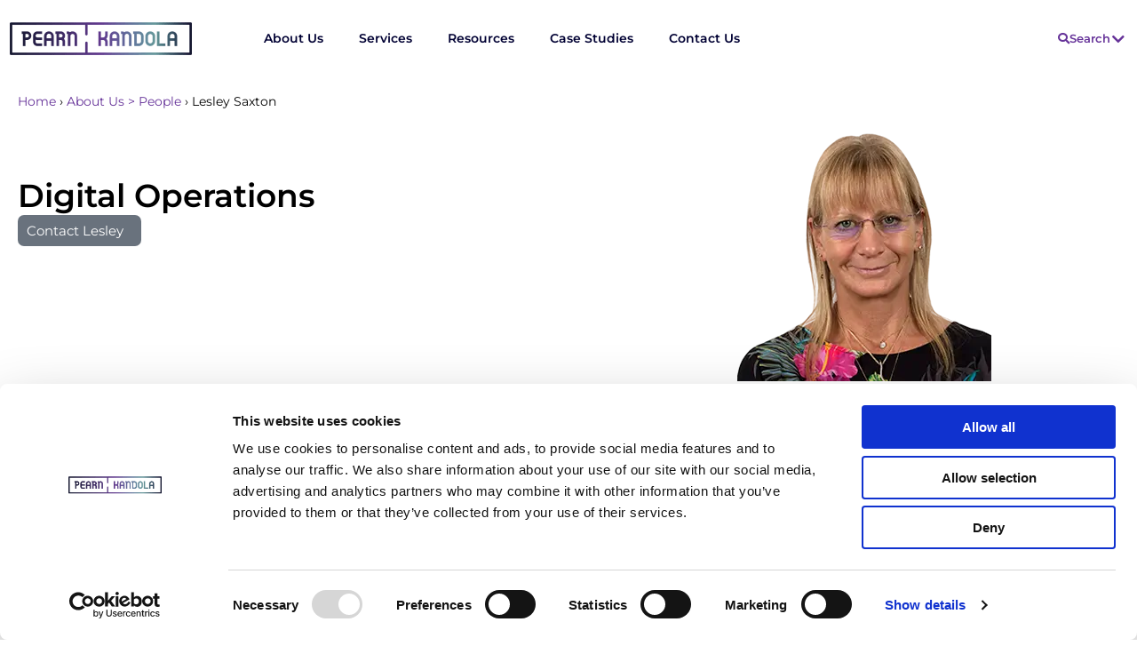

--- FILE ---
content_type: text/html; charset=UTF-8
request_url: https://pearnkandola.com/people/lesley-saxton/
body_size: 19477
content:
<!DOCTYPE html><html
lang=en-US><head><meta
charset="UTF-8"> <script>var gform;gform||(document.addEventListener("gform_main_scripts_loaded",function(){gform.scriptsLoaded=!0}),document.addEventListener("gform/theme/scripts_loaded",function(){gform.themeScriptsLoaded=!0}),window.addEventListener("DOMContentLoaded",function(){gform.domLoaded=!0}),gform={domLoaded:!1,scriptsLoaded:!1,themeScriptsLoaded:!1,isFormEditor:()=>"function"==typeof InitializeEditor,callIfLoaded:function(o){return!(!gform.domLoaded||!gform.scriptsLoaded||!gform.themeScriptsLoaded&&!gform.isFormEditor()||(gform.isFormEditor()&&console.warn("The use of gform.initializeOnLoaded() is deprecated in the form editor context and will be removed in Gravity Forms 3.1."),o(),0))},initializeOnLoaded:function(o){gform.callIfLoaded(o)||(document.addEventListener("gform_main_scripts_loaded",()=>{gform.scriptsLoaded=!0,gform.callIfLoaded(o)}),document.addEventListener("gform/theme/scripts_loaded",()=>{gform.themeScriptsLoaded=!0,gform.callIfLoaded(o)}),window.addEventListener("DOMContentLoaded",()=>{gform.domLoaded=!0,gform.callIfLoaded(o)}))},hooks:{action:{},filter:{}},addAction:function(o,r,e,t){gform.addHook("action",o,r,e,t)},addFilter:function(o,r,e,t){gform.addHook("filter",o,r,e,t)},doAction:function(o){gform.doHook("action",o,arguments)},applyFilters:function(o){return gform.doHook("filter",o,arguments)},removeAction:function(o,r){gform.removeHook("action",o,r)},removeFilter:function(o,r,e){gform.removeHook("filter",o,r,e)},addHook:function(o,r,e,t,n){null==gform.hooks[o][r]&&(gform.hooks[o][r]=[]);var d=gform.hooks[o][r];null==n&&(n=r+"_"+d.length),gform.hooks[o][r].push({tag:n,callable:e,priority:t=null==t?10:t})},doHook:function(r,o,e){var t;if(e=Array.prototype.slice.call(e,1),null!=gform.hooks[r][o]&&((o=gform.hooks[r][o]).sort(function(o,r){return o.priority-r.priority}),o.forEach(function(o){"function"!=typeof(t=o.callable)&&(t=window[t]),"action"==r?t.apply(null,e):e[0]=t.apply(null,e)})),"filter"==r)return e[0]},removeHook:function(o,r,t,n){var e;null!=gform.hooks[o][r]&&(e=(e=gform.hooks[o][r]).filter(function(o,r,e){return!!(null!=n&&n!=o.tag||null!=t&&t!=o.priority)}),gform.hooks[o][r]=e)}});</script> <meta
name="viewport" content="width=device-width, initial-scale=1.0, viewport-fit=cover"><meta
name='robots' content='index, follow, max-image-preview:large, max-snippet:-1, max-video-preview:-1'><style>img:is([sizes="auto" i], [sizes^="auto," i]) { contain-intrinsic-size: 3000px 1500px }</style><title>People - Pearn Kandola</title><meta
name="description" content="Our people set us apart. A global team of business psychologists and a highly skilled operations team allow us to deliver for you."><link
rel=canonical href=https://pearnkandola.com/people/lesley-saxton/ ><meta
property="og:locale" content="en_US"><meta
property="og:type" content="article"><meta
property="og:title" content="People - Pearn Kandola"><meta
property="og:description" content="Our people set us apart. A global team of business psychologists and a highly skilled operations team allow us to deliver for you."><meta
property="og:url" content="https://pearnkandola.com/people/lesley-saxton/"><meta
property="article:modified_time" content="2023-08-26T04:29:22+00:00"><meta
property="og:image" content="https://pearnkandola.com/wp-content/uploads/2023/08/20.png"><meta
property="og:image:width" content="321"><meta
property="og:image:height" content="287"><meta
property="og:image:type" content="image/png"><meta
name="twitter:card" content="summary_large_image"><meta
name="twitter:label1" content="Est. reading time"><meta
name="twitter:data1" content="3 minutes"> <script type=application/ld+json class=yoast-schema-graph>{"@context":"https://schema.org","@graph":[{"@type":"WebPage","@id":"https://pearnkandola.com/people/lesley-saxton/","url":"https://pearnkandola.com/people/lesley-saxton/","name":"People - Pearn Kandola","isPartOf":{"@id":"https://pearnkandola.com/#website"},"primaryImageOfPage":{"@id":"https://pearnkandola.com/people/lesley-saxton/#primaryimage"},"image":{"@id":"https://pearnkandola.com/people/lesley-saxton/#primaryimage"},"thumbnailUrl":"https://pearnkandola.com/wp-content/uploads/2023/08/20.png","datePublished":"2023-08-01T07:00:58+00:00","dateModified":"2023-08-26T04:29:22+00:00","description":"Our people set us apart. A global team of business psychologists and a highly skilled operations team allow us to deliver for you.","breadcrumb":{"@id":"https://pearnkandola.com/people/lesley-saxton/#breadcrumb"},"inLanguage":"en-US","potentialAction":[{"@type":"ReadAction","target":["https://pearnkandola.com/people/lesley-saxton/"]}]},{"@type":"ImageObject","inLanguage":"en-US","@id":"https://pearnkandola.com/people/lesley-saxton/#primaryimage","url":"https://pearnkandola.com/wp-content/uploads/2023/08/20.png","contentUrl":"https://pearnkandola.com/wp-content/uploads/2023/08/20.png","width":321,"height":287},{"@type":"BreadcrumbList","@id":"https://pearnkandola.com/people/lesley-saxton/#breadcrumb","itemListElement":[{"@type":"ListItem","position":1,"name":"Home","item":"https://pearnkandola.com/"},{"@type":"ListItem","position":2,"name":"About Us > People","item":"https://pearnkandola.com/about-us/people/"},{"@type":"ListItem","position":3,"name":"Lesley Saxton"}]},{"@type":"WebSite","@id":"https://pearnkandola.com/#website","url":"https://pearnkandola.com/","name":"Pearn Kandola","description":"","publisher":{"@id":"https://pearnkandola.com/#organization"},"potentialAction":[{"@type":"SearchAction","target":{"@type":"EntryPoint","urlTemplate":"https://pearnkandola.com/?s={search_term_string}"},"query-input":{"@type":"PropertyValueSpecification","valueRequired":true,"valueName":"search_term_string"}}],"inLanguage":"en-US"},{"@type":"Organization","@id":"https://pearnkandola.com/#organization","name":"Pearn Kandola","url":"https://pearnkandola.com/","logo":{"@type":"ImageObject","inLanguage":"en-US","@id":"https://pearnkandola.com/#/schema/logo/image/","url":"https://pearnkandola.com/wp-content/uploads/2023/06/cropped-pk-logo-colouredDark-1.png","contentUrl":"https://pearnkandola.com/wp-content/uploads/2023/06/cropped-pk-logo-colouredDark-1.png","width":205,"height":37,"caption":"Pearn Kandola"},"image":{"@id":"https://pearnkandola.com/#/schema/logo/image/"}}]}</script> <link
rel=dns-prefetch href=//js-eu1.hs-scripts.com><link
rel=dns-prefetch href=//maps.googleapis.com><link
rel=dns-prefetch href=//www.googletagmanager.com><link
rel=dns-prefetch href=//fonts.googleapis.com><link
rel=alternate type=application/rss+xml title=" &raquo; Feed" href=https://pearnkandola.com/feed/ ><style id=classic-theme-styles-inline-css>/*! This file is auto-generated */
.wp-block-button__link{color:#fff;background-color:#32373c;border-radius:9999px;box-shadow:none;text-decoration:none;padding:calc(.667em + 2px) calc(1.333em + 2px);font-size:1.125em}.wp-block-file__button{background:#32373c;color:#fff;text-decoration:none}</style><style id=global-styles-inline-css>/*<![CDATA[*/:root{--wp--preset--aspect-ratio--square: 1;--wp--preset--aspect-ratio--4-3: 4/3;--wp--preset--aspect-ratio--3-4: 3/4;--wp--preset--aspect-ratio--3-2: 3/2;--wp--preset--aspect-ratio--2-3: 2/3;--wp--preset--aspect-ratio--16-9: 16/9;--wp--preset--aspect-ratio--9-16: 9/16;--wp--preset--color--black: #000000;--wp--preset--color--cyan-bluish-gray: #abb8c3;--wp--preset--color--white: #ffffff;--wp--preset--color--pale-pink: #f78da7;--wp--preset--color--vivid-red: #cf2e2e;--wp--preset--color--luminous-vivid-orange: #ff6900;--wp--preset--color--luminous-vivid-amber: #fcb900;--wp--preset--color--light-green-cyan: #7bdcb5;--wp--preset--color--vivid-green-cyan: #00d084;--wp--preset--color--pale-cyan-blue: #8ed1fc;--wp--preset--color--vivid-cyan-blue: #0693e3;--wp--preset--color--vivid-purple: #9b51e0;--wp--preset--gradient--vivid-cyan-blue-to-vivid-purple: linear-gradient(135deg,rgba(6,147,227,1) 0%,rgb(155,81,224) 100%);--wp--preset--gradient--light-green-cyan-to-vivid-green-cyan: linear-gradient(135deg,rgb(122,220,180) 0%,rgb(0,208,130) 100%);--wp--preset--gradient--luminous-vivid-amber-to-luminous-vivid-orange: linear-gradient(135deg,rgba(252,185,0,1) 0%,rgba(255,105,0,1) 100%);--wp--preset--gradient--luminous-vivid-orange-to-vivid-red: linear-gradient(135deg,rgba(255,105,0,1) 0%,rgb(207,46,46) 100%);--wp--preset--gradient--very-light-gray-to-cyan-bluish-gray: linear-gradient(135deg,rgb(238,238,238) 0%,rgb(169,184,195) 100%);--wp--preset--gradient--cool-to-warm-spectrum: linear-gradient(135deg,rgb(74,234,220) 0%,rgb(151,120,209) 20%,rgb(207,42,186) 40%,rgb(238,44,130) 60%,rgb(251,105,98) 80%,rgb(254,248,76) 100%);--wp--preset--gradient--blush-light-purple: linear-gradient(135deg,rgb(255,206,236) 0%,rgb(152,150,240) 100%);--wp--preset--gradient--blush-bordeaux: linear-gradient(135deg,rgb(254,205,165) 0%,rgb(254,45,45) 50%,rgb(107,0,62) 100%);--wp--preset--gradient--luminous-dusk: linear-gradient(135deg,rgb(255,203,112) 0%,rgb(199,81,192) 50%,rgb(65,88,208) 100%);--wp--preset--gradient--pale-ocean: linear-gradient(135deg,rgb(255,245,203) 0%,rgb(182,227,212) 50%,rgb(51,167,181) 100%);--wp--preset--gradient--electric-grass: linear-gradient(135deg,rgb(202,248,128) 0%,rgb(113,206,126) 100%);--wp--preset--gradient--midnight: linear-gradient(135deg,rgb(2,3,129) 0%,rgb(40,116,252) 100%);--wp--preset--font-size--small: 13px;--wp--preset--font-size--medium: 20px;--wp--preset--font-size--large: 36px;--wp--preset--font-size--x-large: 42px;--wp--preset--spacing--20: 0.44rem;--wp--preset--spacing--30: 0.67rem;--wp--preset--spacing--40: 1rem;--wp--preset--spacing--50: 1.5rem;--wp--preset--spacing--60: 2.25rem;--wp--preset--spacing--70: 3.38rem;--wp--preset--spacing--80: 5.06rem;--wp--preset--shadow--natural: 6px 6px 9px rgba(0, 0, 0, 0.2);--wp--preset--shadow--deep: 12px 12px 50px rgba(0, 0, 0, 0.4);--wp--preset--shadow--sharp: 6px 6px 0px rgba(0, 0, 0, 0.2);--wp--preset--shadow--outlined: 6px 6px 0px -3px rgba(255, 255, 255, 1), 6px 6px rgba(0, 0, 0, 1);--wp--preset--shadow--crisp: 6px 6px 0px rgba(0, 0, 0, 1);}:where(.is-layout-flex){gap: 0.5em;}:where(.is-layout-grid){gap: 0.5em;}body .is-layout-flex{display: flex;}.is-layout-flex{flex-wrap: wrap;align-items: center;}.is-layout-flex > :is(*, div){margin: 0;}body .is-layout-grid{display: grid;}.is-layout-grid > :is(*, div){margin: 0;}:where(.wp-block-columns.is-layout-flex){gap: 2em;}:where(.wp-block-columns.is-layout-grid){gap: 2em;}:where(.wp-block-post-template.is-layout-flex){gap: 1.25em;}:where(.wp-block-post-template.is-layout-grid){gap: 1.25em;}.has-black-color{color: var(--wp--preset--color--black) !important;}.has-cyan-bluish-gray-color{color: var(--wp--preset--color--cyan-bluish-gray) !important;}.has-white-color{color: var(--wp--preset--color--white) !important;}.has-pale-pink-color{color: var(--wp--preset--color--pale-pink) !important;}.has-vivid-red-color{color: var(--wp--preset--color--vivid-red) !important;}.has-luminous-vivid-orange-color{color: var(--wp--preset--color--luminous-vivid-orange) !important;}.has-luminous-vivid-amber-color{color: var(--wp--preset--color--luminous-vivid-amber) !important;}.has-light-green-cyan-color{color: var(--wp--preset--color--light-green-cyan) !important;}.has-vivid-green-cyan-color{color: var(--wp--preset--color--vivid-green-cyan) !important;}.has-pale-cyan-blue-color{color: var(--wp--preset--color--pale-cyan-blue) !important;}.has-vivid-cyan-blue-color{color: var(--wp--preset--color--vivid-cyan-blue) !important;}.has-vivid-purple-color{color: var(--wp--preset--color--vivid-purple) !important;}.has-black-background-color{background-color: var(--wp--preset--color--black) !important;}.has-cyan-bluish-gray-background-color{background-color: var(--wp--preset--color--cyan-bluish-gray) !important;}.has-white-background-color{background-color: var(--wp--preset--color--white) !important;}.has-pale-pink-background-color{background-color: var(--wp--preset--color--pale-pink) !important;}.has-vivid-red-background-color{background-color: var(--wp--preset--color--vivid-red) !important;}.has-luminous-vivid-orange-background-color{background-color: var(--wp--preset--color--luminous-vivid-orange) !important;}.has-luminous-vivid-amber-background-color{background-color: var(--wp--preset--color--luminous-vivid-amber) !important;}.has-light-green-cyan-background-color{background-color: var(--wp--preset--color--light-green-cyan) !important;}.has-vivid-green-cyan-background-color{background-color: var(--wp--preset--color--vivid-green-cyan) !important;}.has-pale-cyan-blue-background-color{background-color: var(--wp--preset--color--pale-cyan-blue) !important;}.has-vivid-cyan-blue-background-color{background-color: var(--wp--preset--color--vivid-cyan-blue) !important;}.has-vivid-purple-background-color{background-color: var(--wp--preset--color--vivid-purple) !important;}.has-black-border-color{border-color: var(--wp--preset--color--black) !important;}.has-cyan-bluish-gray-border-color{border-color: var(--wp--preset--color--cyan-bluish-gray) !important;}.has-white-border-color{border-color: var(--wp--preset--color--white) !important;}.has-pale-pink-border-color{border-color: var(--wp--preset--color--pale-pink) !important;}.has-vivid-red-border-color{border-color: var(--wp--preset--color--vivid-red) !important;}.has-luminous-vivid-orange-border-color{border-color: var(--wp--preset--color--luminous-vivid-orange) !important;}.has-luminous-vivid-amber-border-color{border-color: var(--wp--preset--color--luminous-vivid-amber) !important;}.has-light-green-cyan-border-color{border-color: var(--wp--preset--color--light-green-cyan) !important;}.has-vivid-green-cyan-border-color{border-color: var(--wp--preset--color--vivid-green-cyan) !important;}.has-pale-cyan-blue-border-color{border-color: var(--wp--preset--color--pale-cyan-blue) !important;}.has-vivid-cyan-blue-border-color{border-color: var(--wp--preset--color--vivid-cyan-blue) !important;}.has-vivid-purple-border-color{border-color: var(--wp--preset--color--vivid-purple) !important;}.has-vivid-cyan-blue-to-vivid-purple-gradient-background{background: var(--wp--preset--gradient--vivid-cyan-blue-to-vivid-purple) !important;}.has-light-green-cyan-to-vivid-green-cyan-gradient-background{background: var(--wp--preset--gradient--light-green-cyan-to-vivid-green-cyan) !important;}.has-luminous-vivid-amber-to-luminous-vivid-orange-gradient-background{background: var(--wp--preset--gradient--luminous-vivid-amber-to-luminous-vivid-orange) !important;}.has-luminous-vivid-orange-to-vivid-red-gradient-background{background: var(--wp--preset--gradient--luminous-vivid-orange-to-vivid-red) !important;}.has-very-light-gray-to-cyan-bluish-gray-gradient-background{background: var(--wp--preset--gradient--very-light-gray-to-cyan-bluish-gray) !important;}.has-cool-to-warm-spectrum-gradient-background{background: var(--wp--preset--gradient--cool-to-warm-spectrum) !important;}.has-blush-light-purple-gradient-background{background: var(--wp--preset--gradient--blush-light-purple) !important;}.has-blush-bordeaux-gradient-background{background: var(--wp--preset--gradient--blush-bordeaux) !important;}.has-luminous-dusk-gradient-background{background: var(--wp--preset--gradient--luminous-dusk) !important;}.has-pale-ocean-gradient-background{background: var(--wp--preset--gradient--pale-ocean) !important;}.has-electric-grass-gradient-background{background: var(--wp--preset--gradient--electric-grass) !important;}.has-midnight-gradient-background{background: var(--wp--preset--gradient--midnight) !important;}.has-small-font-size{font-size: var(--wp--preset--font-size--small) !important;}.has-medium-font-size{font-size: var(--wp--preset--font-size--medium) !important;}.has-large-font-size{font-size: var(--wp--preset--font-size--large) !important;}.has-x-large-font-size{font-size: var(--wp--preset--font-size--x-large) !important;}
:where(.wp-block-post-template.is-layout-flex){gap: 1.25em;}:where(.wp-block-post-template.is-layout-grid){gap: 1.25em;}
:where(.wp-block-columns.is-layout-flex){gap: 2em;}:where(.wp-block-columns.is-layout-grid){gap: 2em;}
:root :where(.wp-block-pullquote){font-size: 1.5em;line-height: 1.6;}/*]]>*/</style><link
rel=stylesheet href=https://pearnkandola.com/wp-content/cache/minify/93267.css media=all><link
rel=stylesheet id=google-fonts-css href='https://fonts.googleapis.com/css2?family=Montserrat:ital,wght@0,300;0,400;0,600;0,700;1,400&#038;display=swap' media=all><link
rel=stylesheet href=https://pearnkandola.com/wp-content/cache/minify/e723c.css media=all> <script src=https://pearnkandola.com/wp-content/cache/minify/818c0.js></script> 
 <script src="https://www.googletagmanager.com/gtag/js?id=GT-WKXJTVD" id=google_gtagjs-js async></script> <script id=google_gtagjs-js-after>window.dataLayer = window.dataLayer || [];function gtag(){dataLayer.push(arguments);}
gtag("set","linker",{"domains":["pearnkandola.com"]});
gtag("js", new Date());
gtag("set", "developer_id.dZTNiMT", true);
gtag("config", "GT-WKXJTVD");</script> <link
rel=https://api.w.org/ href=https://pearnkandola.com/wp-json/ ><link
rel=alternate title=JSON type=application/json href=https://pearnkandola.com/wp-json/wp/v2/people/7667><link
rel=EditURI type=application/rsd+xml title=RSD href=https://pearnkandola.com/xmlrpc.php?rsd><meta
name="generator" content="WordPress 6.8.3"><link
rel=shortlink href='https://pearnkandola.com/?p=7667'><link
rel=alternate title="oEmbed (JSON)" type=application/json+oembed href="https://pearnkandola.com/wp-json/oembed/1.0/embed?url=https%3A%2F%2Fpearnkandola.com%2Fpeople%2Flesley-saxton%2F"><link
rel=alternate title="oEmbed (XML)" type=text/xml+oembed href="https://pearnkandola.com/wp-json/oembed/1.0/embed?url=https%3A%2F%2Fpearnkandola.com%2Fpeople%2Flesley-saxton%2F&#038;format=xml"><meta
name="generator" content="Site Kit by Google 1.158.0">	 <script class=hsq-set-content-id data-content-id=blog-post>var _hsq = _hsq || [];
				_hsq.push(["setContentType", "blog-post"]);</script> <style>body.admin-bar {
                margin-top: 32px !important
            }

            @media screen and (max-width: 782px) {
                body.admin-bar {
                    margin-top: 46px !important
                }
            }</style><meta
name="generator" content="Elementor 3.31.1; features: additional_custom_breakpoints, e_element_cache; settings: css_print_method-external, google_font-enabled, font_display-swap"> <script id=Cookiebot src=https://consent.cookiebot.com/uc.js data-cbid=9e25a187-e0be-4267-8b77-355593c7499e data-blockingmode=auto></script> <script>(function(w,d,s,l,i){w[l]=w[l]||[];w[l].push({'gtm.start':

new Date().getTime(),event:'gtm.js'});var f=d.getElementsByTagName(s)[0],

j=d.createElement(s),dl=l!='dataLayer'?'&l='+l:'';j.async=true;j.src=

'https://www.googletagmanager.com/gtm.js?id='+i+dl;f.parentNode.insertBefore(j,f);

})(window,document,'script','dataLayer','GTM-587ZF4');</script> <meta
name="google-site-verification" content="g48KNYN-nbIhlc7OI2GEbHy6UIbnNpcdfOM85AZADjI"> <script src=https://cdn.userway.org/widget.js data-account=zt7LfrjTEY></script> <style>.e-con.e-parent:nth-of-type(n+4):not(.e-lazyloaded):not(.e-no-lazyload),
				.e-con.e-parent:nth-of-type(n+4):not(.e-lazyloaded):not(.e-no-lazyload) * {
					background-image: none !important;
				}
				@media screen and (max-height: 1024px) {
					.e-con.e-parent:nth-of-type(n+3):not(.e-lazyloaded):not(.e-no-lazyload),
					.e-con.e-parent:nth-of-type(n+3):not(.e-lazyloaded):not(.e-no-lazyload) * {
						background-image: none !important;
					}
				}
				@media screen and (max-height: 640px) {
					.e-con.e-parent:nth-of-type(n+2):not(.e-lazyloaded):not(.e-no-lazyload),
					.e-con.e-parent:nth-of-type(n+2):not(.e-lazyloaded):not(.e-no-lazyload) * {
						background-image: none !important;
					}
				}</style><meta
name="redi-version" content="1.2.7"><link
rel=icon href=https://pearnkandola.com/wp-content/uploads/2023/09/cropped-PK-square-icon-01-32x32.png sizes=32x32><link
rel=icon href=https://pearnkandola.com/wp-content/uploads/2023/09/cropped-PK-square-icon-01-192x192.png sizes=192x192><link
rel=apple-touch-icon href=https://pearnkandola.com/wp-content/uploads/2023/09/cropped-PK-square-icon-01-180x180.png><meta
name="msapplication-TileImage" content="https://pearnkandola.com/wp-content/uploads/2023/09/cropped-PK-square-icon-01-270x270.png"><style id=wp-custom-css>/*<![CDATA[*//* #ajax-posts .services__cats
{
	margin-bottom:0px !important;
}
#ajax-posts .services__column h2, #ajax-posts .posts__wrapper-blog h2
{
	font-weight: 700 !important;
	color:#000 !important;
}
#ajax-posts .posts__wrapper-blog services small .services__cats
.services__column h2
{
	font-weight: 700 !important;
	color:#fff !important;
} */
/* .postid-13090 .elementor-13090  h1, .page-id-5518 .elementor-5518 h1, .postid-13173 .elementor-13173 h1, .page-id-5515 .elementor-5515 h1, .postid-13315 .elementor-13315 h1, .page-id-87 .elementor-87 h1, .page-id-94 .elementor-94 h1, .postid-13007 .elementor-13007 h1, .postid-13039 .elementor-13039 h1, .postid-13073 .elementor-13073 h1, .postid-12964 .elementor-12964 h1, .postid-13056 .elementor-13056 h1, .postid-12995 .elementor-12995 h1, .postid-12984 .elementor-12984 h1, .postid-13302 .elementor-13302 h1, .postid-13285 .elementor-13285 h1, .postid-13267 .elementor-13267 h1, .postid-13339 .elementor-13339 h1, .postid-13360 .elementor-13360 h1,
.postid-1572 .elementor-1572 h1, .postid-1538 .elementor-1538 h1
{
	font-size: 36px !important;
    font-weight: 600;
	color:#000 !important;
}
.postid-13090 .elementor-13090  h2, .page-id-5518 .elementor-5518 h2, .postid-13173 .elementor-13173 h2, .page-id-5515 .elementor-5515 h2, .postid-13315 .elementor-13315 h2, .page-id-87 .elementor-87 h2, .page-id-94 .elementor-94 h2, .postid-13007 .elementor-13007 h2, .postid-13039 .elementor-13039 h2, .postid-13073 .elementor-13073 h2, .postid-12964 .elementor-12964 h2, .postid-13056 .elementor-13056 h2, .postid-12995 .elementor-12995 h2, .postid-12984 .elementor-12984 h2, .postid-13302 .elementor-13302 h2, .postid-13285 .elementor-13285 h2, .postid-13267 .elementor-13267 h2, .postid-13339 .elementor-13339 h2, .postid-13360 .elementor-13360 h2, .postid-1572 .elementor-1572 h2, .postid-1538 .elementor-1538 h2
{
	font-size: 24px !important;
    font-weight: 600;
	color:#000 !important;
} */
.page-id-94 .form1 h2
{
font-size:48px !important;
	font-weight: 700 !important;
}
.elementor .elementor-background-overlay {
	z-index: -1 !important;
}
ul {
    margin-left: 2.50rem;
}
#field_5_12 label, #field_1_9 label
{
	color: #fff !important;
	font-size: 14px !important;
	font-weight: 400;
    line-height: 16px;
}
/* .elementor-item:after {
    content: none!important;
}
.elementor-nav-menu  .elementor-nav-menu--dropdown li {
   display: inline-block;
     padding-top: 30px;
    padding-bottom: 30px;
}
.elementor-nav-menu--layout-horizontal .elementor-nav-menu>li:not(:first-child)>ul {
      margin-left: 0!important;
     right: 0;
}
.elementor-nav-menu  .elementor-nav-menu--dropdown {
 
   max-width: 100%!important;
           width: 100%!important;
    text-align: center;
}
.elementor-nav-menu a, .elementor-nav-menu li,
.elementor-nav-menu,
.elementor-nav-menu,
.elementor-widget,
.elementor-column,
.elementor-widget-wrap 
{
    position: static;
}
.elementor-nav-menu--main .elementor-nav-menu a {
    /*padding: 12px 16px;*/
}
.elementor-nav-menu--main .elementor-nav-menu a:hover {
   opacity: 0.7;
}
.elementor-nav-menu--dropdown {
    margin-left: 0 !important; 
}
 */

.hnotice a{
    color: #ffffff!important;
}/*]]>*/</style></head><body
class="wp-singular people-template-default single single-people postid-7667 wp-custom-logo wp-theme-dpkwebsite elementor-default elementor-template-full-width elementor-kit-14 elementor-page elementor-page-7667"><noscript><iframe
src=https://www.googletagmanager.com/ns.html?id=GTM-587ZF4height=0 width=0 style=display:none;visibility:hidden></iframe></noscript><header
data-elementor-type=header data-elementor-id=45 class="elementor elementor-45 elementor-location-header" data-elementor-post-type=elementor_library><section
class="has_ae_slider elementor-section elementor-top-section elementor-element elementor-element-f6edfe9 elementor-section-full_width header elementor-section-height-default elementor-section-height-default ae-bg-gallery-type-default" data-id=f6edfe9 data-element_type=section><div
class="elementor-container elementor-column-gap-default"><div
class="has_ae_slider elementor-column elementor-col-100 elementor-top-column elementor-element elementor-element-4b56596 ae-bg-gallery-type-default" data-id=4b56596 data-element_type=column><div
class="elementor-widget-wrap elementor-element-populated"><section
class="has_ae_slider elementor-section elementor-inner-section elementor-element elementor-element-46539df elementor-section-content-middle elementor-section-boxed elementor-section-height-default elementor-section-height-default ae-bg-gallery-type-default" data-id=46539df data-element_type=section><div
class="elementor-container elementor-column-gap-default"><div
class="has_ae_slider elementor-column elementor-col-25 elementor-inner-column elementor-element elementor-element-592a0bd ae-bg-gallery-type-default" data-id=592a0bd data-element_type=column><div
class="elementor-widget-wrap elementor-element-populated"><div
class="elementor-element elementor-element-5ef3e6d elementor-widget__width-initial elementor-widget elementor-widget-theme-site-logo elementor-widget-image" data-id=5ef3e6d data-element_type=widget data-widget_type=theme-site-logo.default><div
class=elementor-widget-container>
<a
href=https://pearnkandola.com>
<img
width=205 height=37 src=https://pearnkandola.com/wp-content/uploads/2023/06/cropped-pk-logo-colouredDark-1.png class="attachment-full size-full wp-image-56" alt loading=eager>		</a></div></div></div></div><div
class="has_ae_slider elementor-column elementor-col-25 elementor-inner-column elementor-element elementor-element-c87242b elementor-hidden-tablet elementor-hidden-mobile ae-bg-gallery-type-default" data-id=c87242b data-element_type=column><div
class="elementor-widget-wrap elementor-element-populated"><div
class="elementor-element elementor-element-82168ed elementor-widget__width-initial elementor-nav-menu--dropdown-tablet elementor-nav-menu__text-align-aside elementor-nav-menu--toggle elementor-nav-menu--burger elementor-widget elementor-widget-nav-menu" data-id=82168ed data-element_type=widget data-settings="{&quot;submenu_icon&quot;:{&quot;value&quot;:&quot;&lt;i class=\&quot;fas fa-chevron-down\&quot;&gt;&lt;\/i&gt;&quot;,&quot;library&quot;:&quot;fa-solid&quot;},&quot;layout&quot;:&quot;horizontal&quot;,&quot;toggle&quot;:&quot;burger&quot;}" data-widget_type=nav-menu.default><div
class=elementor-widget-container><nav
aria-label=Menu class="elementor-nav-menu--main elementor-nav-menu__container elementor-nav-menu--layout-horizontal e--pointer-underline e--animation-slide"><ul
id=menu-1-82168ed class=elementor-nav-menu><li
class="menu-item menu-item-type-custom menu-item-object-custom menu-item-has-children menu-item-12580"><a
href=https://pearnkandola.com/about-us/ class=elementor-item>About Us</a><ul
class="sub-menu elementor-nav-menu--dropdown">
<li
class="menu-item menu-item-type-post_type menu-item-object-page menu-item-12579"><a
href=https://pearnkandola.com/about-us/ class=elementor-sub-item>About us</a></li>
<li
class="menu-item menu-item-type-post_type menu-item-object-page menu-item-15142"><a
href=https://pearnkandola.com/about-us/careers/ class=elementor-sub-item>Careers</a></li>
<li
class="menu-item menu-item-type-custom menu-item-object-custom menu-item-12581"><a
href=/about-us/people/ class=elementor-sub-item>People</a></li></ul>
</li>
<li
class="menu-item menu-item-type-post_type menu-item-object-page menu-item-has-children menu-item-12575"><a
href=https://pearnkandola.com/services/ class=elementor-item>Services</a><ul
class="sub-menu elementor-nav-menu--dropdown">
<li
class="menu-item menu-item-type-post_type menu-item-object-page menu-item-12576"><a
href=https://pearnkandola.com/services/inclusive-cultures/ class=elementor-sub-item>Inclusive Cultures</a></li>
<li
class="menu-item menu-item-type-post_type menu-item-object-page menu-item-12578"><a
href=https://pearnkandola.com/services/inclusive-recruitment/ class=elementor-sub-item>Inclusive Recruitment</a></li>
<li
class="menu-item menu-item-type-post_type menu-item-object-page menu-item-12577"><a
href=https://pearnkandola.com/services/inclusive-development/ class=elementor-sub-item>Inclusive Development</a></li></ul>
</li>
<li
class="menu-item menu-item-type-custom menu-item-object-custom menu-item-has-children menu-item-12582"><a
href=https://pearnkandola.com/resources/ class=elementor-item>Resources</a><ul
class="sub-menu elementor-nav-menu--dropdown">
<li
class="menu-item menu-item-type-custom menu-item-object-custom menu-item-12584"><a
href=/insights/ class=elementor-sub-item>Insights</a></li>
<li
class="menu-item menu-item-type-custom menu-item-object-custom menu-item-12585"><a
href=/research/ class=elementor-sub-item>Research</a></li>
<li
class="menu-item menu-item-type-custom menu-item-object-custom menu-item-12583"><a
href=/press/ class=elementor-sub-item>Press</a></li></ul>
</li>
<li
class="menu-item menu-item-type-custom menu-item-object-custom menu-item-12586"><a
href=https://pearnkandola.com/case-studies/ class=elementor-item>Case Studies</a></li>
<li
class="menu-item menu-item-type-custom menu-item-object-custom menu-item-13133"><a
href=/contact-us/ class=elementor-item>Contact Us</a></li></ul></nav><div
class=elementor-menu-toggle role=button tabindex=0 aria-label="Menu Toggle" aria-expanded=false>
<i
aria-hidden=true role=presentation class="elementor-menu-toggle__icon--open eicon-menu-bar"></i><i
aria-hidden=true role=presentation class="elementor-menu-toggle__icon--close eicon-close"></i></div><nav
class="elementor-nav-menu--dropdown elementor-nav-menu__container" aria-hidden=true><ul
id=menu-2-82168ed class=elementor-nav-menu><li
class="menu-item menu-item-type-custom menu-item-object-custom menu-item-has-children menu-item-12580"><a
href=https://pearnkandola.com/about-us/ class=elementor-item tabindex=-1>About Us</a><ul
class="sub-menu elementor-nav-menu--dropdown">
<li
class="menu-item menu-item-type-post_type menu-item-object-page menu-item-12579"><a
href=https://pearnkandola.com/about-us/ class=elementor-sub-item tabindex=-1>About us</a></li>
<li
class="menu-item menu-item-type-post_type menu-item-object-page menu-item-15142"><a
href=https://pearnkandola.com/about-us/careers/ class=elementor-sub-item tabindex=-1>Careers</a></li>
<li
class="menu-item menu-item-type-custom menu-item-object-custom menu-item-12581"><a
href=/about-us/people/ class=elementor-sub-item tabindex=-1>People</a></li></ul>
</li>
<li
class="menu-item menu-item-type-post_type menu-item-object-page menu-item-has-children menu-item-12575"><a
href=https://pearnkandola.com/services/ class=elementor-item tabindex=-1>Services</a><ul
class="sub-menu elementor-nav-menu--dropdown">
<li
class="menu-item menu-item-type-post_type menu-item-object-page menu-item-12576"><a
href=https://pearnkandola.com/services/inclusive-cultures/ class=elementor-sub-item tabindex=-1>Inclusive Cultures</a></li>
<li
class="menu-item menu-item-type-post_type menu-item-object-page menu-item-12578"><a
href=https://pearnkandola.com/services/inclusive-recruitment/ class=elementor-sub-item tabindex=-1>Inclusive Recruitment</a></li>
<li
class="menu-item menu-item-type-post_type menu-item-object-page menu-item-12577"><a
href=https://pearnkandola.com/services/inclusive-development/ class=elementor-sub-item tabindex=-1>Inclusive Development</a></li></ul>
</li>
<li
class="menu-item menu-item-type-custom menu-item-object-custom menu-item-has-children menu-item-12582"><a
href=https://pearnkandola.com/resources/ class=elementor-item tabindex=-1>Resources</a><ul
class="sub-menu elementor-nav-menu--dropdown">
<li
class="menu-item menu-item-type-custom menu-item-object-custom menu-item-12584"><a
href=/insights/ class=elementor-sub-item tabindex=-1>Insights</a></li>
<li
class="menu-item menu-item-type-custom menu-item-object-custom menu-item-12585"><a
href=/research/ class=elementor-sub-item tabindex=-1>Research</a></li>
<li
class="menu-item menu-item-type-custom menu-item-object-custom menu-item-12583"><a
href=/press/ class=elementor-sub-item tabindex=-1>Press</a></li></ul>
</li>
<li
class="menu-item menu-item-type-custom menu-item-object-custom menu-item-12586"><a
href=https://pearnkandola.com/case-studies/ class=elementor-item tabindex=-1>Case Studies</a></li>
<li
class="menu-item menu-item-type-custom menu-item-object-custom menu-item-13133"><a
href=/contact-us/ class=elementor-item tabindex=-1>Contact Us</a></li></ul></nav></div></div></div></div><div
class="has_ae_slider elementor-column elementor-col-25 elementor-inner-column elementor-element elementor-element-5940624 elementor-hidden-tablet elementor-hidden-mobile ae-bg-gallery-type-default" data-id=5940624 data-element_type=column><div
class=elementor-widget-wrap></div></div><div
class="has_ae_slider elementor-column elementor-col-25 elementor-inner-column elementor-element elementor-element-872591c custom-button elementor-hidden-tablet elementor-hidden-mobile ae-bg-gallery-type-default" data-id=872591c data-element_type=column><div
class="elementor-widget-wrap elementor-element-populated"><div
class=button-wrapper><span
class="custom-icon after"><i
class="fa fa-chevron-down"></i></span><div
class="elementor-element elementor-element-2f61a56 elementor-widget__width-initial elementor-align-right elementor-widget elementor-widget-button" data-id=2f61a56 data-element_type=widget data-widget_type=button.default><div
class=elementor-widget-container><div
class=elementor-button-wrapper>
<a
class="elementor-button elementor-button-link elementor-size-sm" href=# id=header-search>
<span
class=elementor-button-content-wrapper>
<span
class=elementor-button-icon>
<i
aria-hidden=true class="fas fa-search"></i>		</span>
<span
class=elementor-button-text>Search</span>
</span>
</a></div></div></div></div></div></div></div></section></div></div></div></section><section
class="has_ae_slider elementor-section elementor-top-section elementor-element elementor-element-891b343 form-section elementor-section-boxed elementor-section-height-default elementor-section-height-default ae-bg-gallery-type-default" data-id=891b343 data-element_type=section><div
class="elementor-container elementor-column-gap-default"><div
class="has_ae_slider elementor-column elementor-col-100 elementor-top-column elementor-element elementor-element-593692b ae-bg-gallery-type-default" data-id=593692b data-element_type=column><div
class="elementor-widget-wrap elementor-element-populated"><div
class="elementor-element elementor-element-e0475ca header-search-form elementor-search-form--skin-classic elementor-search-form--button-type-icon elementor-search-form--icon-search elementor-widget elementor-widget-search-form" data-id=e0475ca data-element_type=widget data-settings={&quot;skin&quot;:&quot;classic&quot;} data-widget_type=search-form.default><div
class=elementor-widget-container>
<search
role=search><form
class=elementor-search-form action=https://pearnkandola.com method=get><div
class=elementor-search-form__container>
<label
class=elementor-screen-only for=elementor-search-form-e0475ca>Search</label>
<input
id=elementor-search-form-e0475ca placeholder=Search class=elementor-search-form__input type=search name=s value>
<button
class=elementor-search-form__submit type=submit aria-label=Search>
<i
aria-hidden=true class="fas fa-search"></i>		</button></div></form>
</search></div></div></div></div></div></section><section
class="has_ae_slider elementor-section elementor-top-section elementor-element elementor-element-fb20469 elementor-section-full_width menu-mobile elementor-hidden-desktop elementor-hidden-laptop elementor-section-height-default elementor-section-height-default ae-bg-gallery-type-default" data-id=fb20469 data-element_type=section data-settings={&quot;background_background&quot;:&quot;classic&quot;}><div
class="elementor-container elementor-column-gap-default"><div
class="has_ae_slider elementor-column elementor-col-50 elementor-top-column elementor-element elementor-element-ac287e5 ae-bg-gallery-type-default" data-id=ac287e5 data-element_type=column><div
class="elementor-widget-wrap elementor-element-populated"><div
class=button-wrapper><div
class="elementor-element elementor-element-7e557ec elementor-widget elementor-widget-button" data-id=7e557ec data-element_type=widget data-widget_type=button.default><div
class=elementor-widget-container><div
class=elementor-button-wrapper>
<a
class="elementor-button elementor-button-link elementor-size-sm" href=https://pearnkandola.com/contact-us/ >
<span
class=elementor-button-content-wrapper>
<span
class=elementor-button-text>Contact us</span>
</span>
</a></div></div></div></div></div></div><div
class="has_ae_slider elementor-column elementor-col-50 elementor-top-column elementor-element elementor-element-fbfd256 ae-bg-gallery-type-default" data-id=fbfd256 data-element_type=column><div
class="elementor-widget-wrap elementor-element-populated"><div
class=button-wrapper><div
class="elementor-element elementor-element-e82f4c7 elementor-tablet-align-right elementor-widget elementor-widget-button" data-id=e82f4c7 data-element_type=widget data-widget_type=button.default><div
class=elementor-widget-container><div
class=elementor-button-wrapper>
<a
class="elementor-button elementor-button-link elementor-size-sm" href=#elementor-action%3Aaction%3Dpopup%3Aopen%26settings%3DeyJpZCI6IjMyMzIiLCJ0b2dnbGUiOmZhbHNlfQ%3D%3D>
<span
class=elementor-button-content-wrapper>
<span
class=elementor-button-icon>
<i
aria-hidden=true class="fas fa-chevron-down"></i>		</span>
<span
class=elementor-button-text>Menu</span>
</span>
</a></div></div></div></div></div></div></div></section></header><div
data-elementor-type=wp-post data-elementor-id=7667 class="elementor elementor-7667" data-elementor-post-type=people><section
class="has_ae_slider elementor-section elementor-top-section elementor-element elementor-element-6a880e22 elementor-section-full_width banner elementor-section-height-default elementor-section-height-default ae-bg-gallery-type-default" data-id=6a880e22 data-element_type=section data-settings={&quot;background_background&quot;:&quot;classic&quot;}><div
class="elementor-container elementor-column-gap-default"><div
class="has_ae_slider elementor-column elementor-col-100 elementor-top-column elementor-element elementor-element-218b77d ae-bg-gallery-type-default" data-id=218b77d data-element_type=column><div
class="elementor-widget-wrap elementor-element-populated"><section
class="has_ae_slider elementor-section elementor-inner-section elementor-element elementor-element-f47c9d3 elementor-section-boxed elementor-section-height-default elementor-section-height-default ae-bg-gallery-type-default" data-id=f47c9d3 data-element_type=section><div
class="elementor-container elementor-column-gap-default"><div
class="has_ae_slider elementor-column elementor-col-100 elementor-inner-column elementor-element elementor-element-76239cb3 ae-bg-gallery-type-default" data-id=76239cb3 data-element_type=column><div
class="elementor-widget-wrap elementor-element-populated"><div
class="elementor-element elementor-element-1b661422 elementor-align-left elementor-widget elementor-widget-breadcrumbs" data-id=1b661422 data-element_type=widget data-widget_type=breadcrumbs.default><div
class=elementor-widget-container><p
id=breadcrumbs><span><span><a
href=https://pearnkandola.com/ >Home</a></span> › <span><a
href=https://pearnkandola.com/about-us/people/ >About Us > People</a></span> › <span
class=breadcrumb_last aria-current=page>Lesley Saxton</span></span></p></div></div></div></div></div></section><section
class="has_ae_slider elementor-section elementor-inner-section elementor-element elementor-element-39aca087 elementor-section-boxed elementor-section-height-default elementor-section-height-default ae-bg-gallery-type-default" data-id=39aca087 data-element_type=section><div
class="elementor-container elementor-column-gap-default"><div
class="has_ae_slider elementor-column elementor-col-50 elementor-inner-column elementor-element elementor-element-780352d ae-bg-gallery-type-default" data-id=780352d data-element_type=column><div
class="elementor-widget-wrap elementor-element-populated"><div
class="elementor-element elementor-element-4a7ee0bb elementor-widget elementor-widget-theme-post-title elementor-page-title elementor-widget-heading" data-id=4a7ee0bb data-element_type=widget data-widget_type=theme-post-title.default><div
class=elementor-widget-container><h1 class="elementor-heading-title elementor-size-default">Lesley Saxton</h1></div></div><div
class="elementor-element elementor-element-69d9c6ea elementor-widget elementor-widget-text-editor" data-id=69d9c6ea data-element_type=widget data-widget_type=text-editor.default><div
class=elementor-widget-container><h3>Digital Operations</h3></div></div><div
class=button-wrapper><div
class="elementor-element elementor-element-01cae4e elementor-widget elementor-widget-button" data-id=01cae4e data-element_type=widget data-widget_type=button.default><div
class=elementor-widget-container><div
class=elementor-button-wrapper>
<a
class="elementor-button elementor-button-link elementor-size-sm" href="mailto:info@pearnkandola.com?subject=FAO%20Lesley%20Saxton">
<span
class=elementor-button-content-wrapper>
<span
class=elementor-button-text>Contact Lesley</span>
</span>
</a></div></div></div></div></div></div><div
class="has_ae_slider elementor-column elementor-col-50 elementor-inner-column elementor-element elementor-element-63c5364a video-column ae-bg-gallery-type-default" data-id=63c5364a data-element_type=column><div
class="elementor-widget-wrap elementor-element-populated"><div
class="elementor-element elementor-element-7413bb67 image-banner-wrapper elementor-widget elementor-widget-theme-post-featured-image elementor-widget-image" data-id=7413bb67 data-element_type=widget data-widget_type=theme-post-featured-image.default><div
class=elementor-widget-container>
<img
fetchpriority=high decoding=async width=321 height=287 src=https://pearnkandola.com/wp-content/uploads/2023/08/20.png class="attachment-large size-large wp-image-7668" alt srcset="https://pearnkandola.com/wp-content/uploads/2023/08/20.png 321w, https://pearnkandola.com/wp-content/uploads/2023/08/20-300x268.png 300w" sizes="(max-width: 321px) 100vw, 321px" loading=eager></div></div></div></div></div></section></div></div></div></section><section
class="has_ae_slider elementor-section elementor-top-section elementor-element elementor-element-35f6f0da content elementor-section-boxed elementor-section-height-default elementor-section-height-default ae-bg-gallery-type-default" data-id=35f6f0da data-element_type=section><div
class="elementor-container elementor-column-gap-default"><div
class="has_ae_slider elementor-column elementor-col-100 elementor-top-column elementor-element elementor-element-1d175646 ae-bg-gallery-type-default" data-id=1d175646 data-element_type=column><div
class="elementor-widget-wrap elementor-element-populated"><div
class="elementor-element elementor-element-225425ee elementor-widget elementor-widget-heading" data-id=225425ee data-element_type=widget data-widget_type=heading.default><div
class=elementor-widget-container><h3 class="elementor-heading-title elementor-size-default">About Lesley</h3></div></div><div
class="elementor-element elementor-element-74f2bd85 elementor-widget elementor-widget-text-editor" data-id=74f2bd85 data-element_type=widget data-widget_type=text-editor.default><div
class=elementor-widget-container>
Lesley joined our Oxford office in 2005 and is part of our Operations Team. She looks after Stuart Duff and Stephan Lucks. She produces materials for our client events, manages her team’s diaries and sorts out travel arrangements.</div></div></div></div></div></section><section
class="has_ae_slider elementor-section elementor-top-section elementor-element elementor-element-4dd17420 elementor-section-boxed elementor-section-height-default elementor-section-height-default ae-bg-gallery-type-default" data-id=4dd17420 data-element_type=section><div
class="elementor-container elementor-column-gap-default"><div
class="has_ae_slider elementor-column elementor-col-100 elementor-top-column elementor-element elementor-element-12181e8a ae-bg-gallery-type-default" data-id=12181e8a data-element_type=column><div
class="elementor-widget-wrap elementor-element-populated"><div
class="elementor-element elementor-element-6e87c82e elementor-widget elementor-widget-heading" data-id=6e87c82e data-element_type=widget data-widget_type=heading.default><div
class=elementor-widget-container><h3 class="elementor-heading-title elementor-size-default">More of the team</h3></div></div><div
class="elementor-element elementor-element-6361253f elementor-grid-4 elementor-grid-tablet-2 elementor-grid-mobile-1 elementor-widget elementor-widget-loop-grid" data-id=6361253f data-element_type=widget data-settings="{&quot;template_id&quot;:2795,&quot;columns&quot;:4,&quot;_skin&quot;:&quot;post&quot;,&quot;columns_tablet&quot;:&quot;2&quot;,&quot;columns_mobile&quot;:&quot;1&quot;,&quot;edit_handle_selector&quot;:&quot;[data-elementor-type=\&quot;loop-item\&quot;]&quot;,&quot;row_gap&quot;:{&quot;unit&quot;:&quot;px&quot;,&quot;size&quot;:&quot;&quot;,&quot;sizes&quot;:[]},&quot;row_gap_laptop&quot;:{&quot;unit&quot;:&quot;px&quot;,&quot;size&quot;:&quot;&quot;,&quot;sizes&quot;:[]},&quot;row_gap_tablet&quot;:{&quot;unit&quot;:&quot;px&quot;,&quot;size&quot;:&quot;&quot;,&quot;sizes&quot;:[]},&quot;row_gap_mobile&quot;:{&quot;unit&quot;:&quot;px&quot;,&quot;size&quot;:&quot;&quot;,&quot;sizes&quot;:[]}}" data-widget_type=loop-grid.post><div
class=elementor-widget-container><div
class="elementor-loop-container elementor-grid" role=list><style id=loop-2795>/*<![CDATA[*/.elementor-2795 .elementor-element.elementor-element-345f7cd > .elementor-widget-container{margin:30px 0px 20px 0px;}.elementor-2795 .elementor-element.elementor-element-84ce8ac .elementor-widget-container{font-size:18px;font-weight:600;color:var( --e-global-color-primary );}/* Start custom CSS for theme-post-featured-image, class: .elementor-element-3cc4400 */.image-wrapper {
    background-color: rgba(0, 0, 51, 0.10);
    border-radius: 7px;
    height: 287px;
    display: flex;
    align-items: flex-end;
    justify-content: center;
}
.image-wrapper .elementor-widget-container {
    height: 100%;
        display: flex;
    align-items: flex-end;
    justify-content: center;
}
.image-wrapper img {
   height: 100%;
   width: 100%;
    object-fit: cover; 
}/* End custom CSS *//*]]>*/</style><div
data-elementor-type=loop-item data-elementor-id=2795 class="elementor elementor-2795 e-loop-item e-loop-item-8226 post-8226 people type-people status-publish has-post-thumbnail hentry location-uk" data-elementor-post-type=elementor_library data-custom-edit-handle=1><section
class="has_ae_slider elementor-section elementor-top-section elementor-element elementor-element-e109f13 elementor-section-boxed elementor-section-height-default elementor-section-height-default ae-bg-gallery-type-default" data-id=e109f13 data-element_type=section><div
class="elementor-container elementor-column-gap-default"><div
class="has_ae_slider elementor-column elementor-col-100 elementor-top-column elementor-element elementor-element-0017730 ae-bg-gallery-type-default" data-id=0017730 data-element_type=column><div
class="elementor-widget-wrap elementor-element-populated"><div
class="elementor-element elementor-element-3cc4400 image-wrapper elementor-widget elementor-widget-theme-post-featured-image elementor-widget-image" data-id=3cc4400 data-element_type=widget data-widget_type=theme-post-featured-image.default><div
class=elementor-widget-container>
<a
href=https://pearnkandola.com/people/binna-kandola/ >
<img
decoding=async width=321 height=287 src=https://pearnkandola.com/wp-content/uploads/2023/08/4-3.png class="attachment-large size-large wp-image-8227" alt srcset="https://pearnkandola.com/wp-content/uploads/2023/08/4-3.png 321w, https://pearnkandola.com/wp-content/uploads/2023/08/4-3-300x268.png 300w" sizes="(max-width: 321px) 100vw, 321px" loading=eager>		</a></div></div><div
class="elementor-element elementor-element-345f7cd elementor-widget elementor-widget-theme-post-title elementor-page-title elementor-widget-heading" data-id=345f7cd data-element_type=widget data-widget_type=theme-post-title.default><div
class=elementor-widget-container><h4 class="elementor-heading-title elementor-size-default"><a
href=https://pearnkandola.com/people/binna-kandola/ >Binna Kandola</a></h4></div></div><div
class="elementor-element elementor-element-84ce8ac elementor-widget elementor-widget-theme-post-excerpt" data-id=84ce8ac data-element_type=widget data-widget_type=theme-post-excerpt.default><div
class=elementor-widget-container>
Senior Partner</div></div></div></div></div></section></div><div
data-elementor-type=loop-item data-elementor-id=2795 class="elementor elementor-2795 e-loop-item e-loop-item-8206 post-8206 people type-people status-publish has-post-thumbnail hentry location-uk" data-elementor-post-type=elementor_library data-custom-edit-handle=1><section
class="has_ae_slider elementor-section elementor-top-section elementor-element elementor-element-e109f13 elementor-section-boxed elementor-section-height-default elementor-section-height-default ae-bg-gallery-type-default" data-id=e109f13 data-element_type=section><div
class="elementor-container elementor-column-gap-default"><div
class="has_ae_slider elementor-column elementor-col-100 elementor-top-column elementor-element elementor-element-0017730 ae-bg-gallery-type-default" data-id=0017730 data-element_type=column><div
class="elementor-widget-wrap elementor-element-populated"><div
class="elementor-element elementor-element-3cc4400 image-wrapper elementor-widget elementor-widget-theme-post-featured-image elementor-widget-image" data-id=3cc4400 data-element_type=widget data-widget_type=theme-post-featured-image.default><div
class=elementor-widget-container>
<a
href=https://pearnkandola.com/people/stuart-duff/ >
<img
decoding=async width=321 height=287 src=https://pearnkandola.com/wp-content/uploads/2023/08/7-2.png class="attachment-large size-large wp-image-8170" alt srcset="https://pearnkandola.com/wp-content/uploads/2023/08/7-2.png 321w, https://pearnkandola.com/wp-content/uploads/2023/08/7-2-300x268.png 300w" sizes="(max-width: 321px) 100vw, 321px" loading=eager>		</a></div></div><div
class="elementor-element elementor-element-345f7cd elementor-widget elementor-widget-theme-post-title elementor-page-title elementor-widget-heading" data-id=345f7cd data-element_type=widget data-widget_type=theme-post-title.default><div
class=elementor-widget-container><h4 class="elementor-heading-title elementor-size-default"><a
href=https://pearnkandola.com/people/stuart-duff/ >Stuart Duff</a></h4></div></div><div
class="elementor-element elementor-element-84ce8ac elementor-widget elementor-widget-theme-post-excerpt" data-id=84ce8ac data-element_type=widget data-widget_type=theme-post-excerpt.default><div
class=elementor-widget-container>
Partner</div></div></div></div></div></section></div><div
data-elementor-type=loop-item data-elementor-id=2795 class="elementor elementor-2795 e-loop-item e-loop-item-8198 post-8198 people type-people status-publish has-post-thumbnail hentry location-emea" data-elementor-post-type=elementor_library data-custom-edit-handle=1><section
class="has_ae_slider elementor-section elementor-top-section elementor-element elementor-element-e109f13 elementor-section-boxed elementor-section-height-default elementor-section-height-default ae-bg-gallery-type-default" data-id=e109f13 data-element_type=section><div
class="elementor-container elementor-column-gap-default"><div
class="has_ae_slider elementor-column elementor-col-100 elementor-top-column elementor-element elementor-element-0017730 ae-bg-gallery-type-default" data-id=0017730 data-element_type=column><div
class="elementor-widget-wrap elementor-element-populated"><div
class="elementor-element elementor-element-3cc4400 image-wrapper elementor-widget elementor-widget-theme-post-featured-image elementor-widget-image" data-id=3cc4400 data-element_type=widget data-widget_type=theme-post-featured-image.default><div
class=elementor-widget-container>
<a
href=https://pearnkandola.com/people/padraig_neary/ >
<img
decoding=async width=321 height=287 src=https://pearnkandola.com/wp-content/uploads/2023/08/22.png class="attachment-large size-large wp-image-8199" alt srcset="https://pearnkandola.com/wp-content/uploads/2023/08/22.png 321w, https://pearnkandola.com/wp-content/uploads/2023/08/22-300x268.png 300w" sizes="(max-width: 321px) 100vw, 321px" loading=eager>		</a></div></div><div
class="elementor-element elementor-element-345f7cd elementor-widget elementor-widget-theme-post-title elementor-page-title elementor-widget-heading" data-id=345f7cd data-element_type=widget data-widget_type=theme-post-title.default><div
class=elementor-widget-container><h4 class="elementor-heading-title elementor-size-default"><a
href=https://pearnkandola.com/people/padraig_neary/ >Padraig Neary</a></h4></div></div><div
class="elementor-element elementor-element-84ce8ac elementor-widget elementor-widget-theme-post-excerpt" data-id=84ce8ac data-element_type=widget data-widget_type=theme-post-excerpt.default><div
class=elementor-widget-container>
Psychologist</div></div></div></div></div></section></div><div
data-elementor-type=loop-item data-elementor-id=2795 class="elementor elementor-2795 e-loop-item e-loop-item-8191 post-8191 people type-people status-publish has-post-thumbnail hentry location-emea" data-elementor-post-type=elementor_library data-custom-edit-handle=1><section
class="has_ae_slider elementor-section elementor-top-section elementor-element elementor-element-e109f13 elementor-section-boxed elementor-section-height-default elementor-section-height-default ae-bg-gallery-type-default" data-id=e109f13 data-element_type=section><div
class="elementor-container elementor-column-gap-default"><div
class="has_ae_slider elementor-column elementor-col-100 elementor-top-column elementor-element elementor-element-0017730 ae-bg-gallery-type-default" data-id=0017730 data-element_type=column><div
class="elementor-widget-wrap elementor-element-populated"><div
class="elementor-element elementor-element-3cc4400 image-wrapper elementor-widget elementor-widget-theme-post-featured-image elementor-widget-image" data-id=3cc4400 data-element_type=widget data-widget_type=theme-post-featured-image.default><div
class=elementor-widget-container>
<a
href=https://pearnkandola.com/people/maggie-van-den-heuvel/ >
<img
decoding=async width=321 height=287 src=https://pearnkandola.com/wp-content/uploads/2023/08/3-3.png class="attachment-large size-large wp-image-8201" alt srcset="https://pearnkandola.com/wp-content/uploads/2023/08/3-3.png 321w, https://pearnkandola.com/wp-content/uploads/2023/08/3-3-300x268.png 300w" sizes="(max-width: 321px) 100vw, 321px" loading=eager>		</a></div></div><div
class="elementor-element elementor-element-345f7cd elementor-widget elementor-widget-theme-post-title elementor-page-title elementor-widget-heading" data-id=345f7cd data-element_type=widget data-widget_type=theme-post-title.default><div
class=elementor-widget-container><h4 class="elementor-heading-title elementor-size-default"><a
href=https://pearnkandola.com/people/maggie-van-den-heuvel/ >Maggie van den Heuvel</a></h4></div></div><div
class="elementor-element elementor-element-84ce8ac elementor-widget elementor-widget-theme-post-excerpt" data-id=84ce8ac data-element_type=widget data-widget_type=theme-post-excerpt.default><div
class=elementor-widget-container>
Psychologist</div></div></div></div></div></section></div></div></div></div></div></div></div></section><section
class="has_ae_slider elementor-section elementor-top-section elementor-element elementor-element-9bca77a elementor-section-full_width elementor-hidden-mobile form-hidden elementor-section-height-default elementor-section-height-default ae-bg-gallery-type-default" data-id=9bca77a data-element_type=section id=book-form data-settings={&quot;background_background&quot;:&quot;classic&quot;}><div
class="elementor-container elementor-column-gap-default"><div
class="has_ae_slider elementor-column elementor-col-100 elementor-top-column elementor-element elementor-element-ff8263d ae-bg-gallery-type-default" data-id=ff8263d data-element_type=column><div
class="elementor-widget-wrap elementor-element-populated"><section
class="has_ae_slider elementor-section elementor-inner-section elementor-element elementor-element-ddc4c17 elementor-section-boxed elementor-section-height-default elementor-section-height-default ae-bg-gallery-type-default" data-id=ddc4c17 data-element_type=section><div
class="elementor-container elementor-column-gap-default"><div
class="has_ae_slider elementor-column elementor-col-100 elementor-inner-column elementor-element elementor-element-b5834b2 ae-bg-gallery-type-default" data-id=b5834b2 data-element_type=column><div
class="elementor-widget-wrap elementor-element-populated"><div
class="elementor-element elementor-element-76bb1c3 elementor-widget elementor-widget-heading" data-id=76bb1c3 data-element_type=widget data-widget_type=heading.default><div
class=elementor-widget-container><h3 class="elementor-heading-title elementor-size-default">Book Your Appointment Today</h3></div></div><div
class="elementor-element elementor-element-4f206b1 book-form elementor-widget elementor-widget-wp-widget-gform_widget" data-id=4f206b1 data-element_type=widget data-widget_type=wp-widget-gform_widget.default><div
class=elementor-widget-container> <script src=https://pearnkandola.com/wp-content/cache/minify/5a83b.js></script> <script id=wp-i18n-js-after>wp.i18n.setLocaleData( { 'text direction\u0004ltr': [ 'ltr' ] } );</script> <script src=https://pearnkandola.com/wp-content/cache/minify/064ea.js></script> <script id=gform_gravityforms-js-extra>var gform_i18n = {"datepicker":{"days":{"monday":"Mo","tuesday":"Tu","wednesday":"We","thursday":"Th","friday":"Fr","saturday":"Sa","sunday":"Su"},"months":{"january":"January","february":"February","march":"March","april":"April","may":"May","june":"June","july":"July","august":"August","september":"September","october":"October","november":"November","december":"December"},"firstDay":1,"iconText":"Select date"}};
var gf_legacy_multi = [];
var gform_gravityforms = {"strings":{"invalid_file_extension":"This type of file is not allowed. Must be one of the following:","delete_file":"Delete this file","in_progress":"in progress","file_exceeds_limit":"File exceeds size limit","illegal_extension":"This type of file is not allowed.","max_reached":"Maximum number of files reached","unknown_error":"There was a problem while saving the file on the server","currently_uploading":"Please wait for the uploading to complete","cancel":"Cancel","cancel_upload":"Cancel this upload","cancelled":"Cancelled","error":"Error","message":"Message"},"vars":{"images_url":"https:\/\/pearnkandola.com\/wp-content\/plugins\/gravityforms\/images"}};
var gf_global = {"gf_currency_config":{"name":"U.S. Dollar","symbol_left":"$","symbol_right":"","symbol_padding":"","thousand_separator":",","decimal_separator":".","decimals":2,"code":"USD"},"base_url":"https:\/\/pearnkandola.com\/wp-content\/plugins\/gravityforms","number_formats":[],"spinnerUrl":"https:\/\/pearnkandola.com\/wp-content\/plugins\/gravityforms\/images\/spinner.svg","version_hash":"01d60381eb74a938aa3d1a2324b247e5","strings":{"newRowAdded":"New row added.","rowRemoved":"Row removed","formSaved":"The form has been saved.  The content contains the link to return and complete the form."}};</script> <script defer=defer src="https://www.google.com/recaptcha/api.js?hl=en&amp;ver=6.8.3#038;render=explicit" id=gform_recaptcha-js></script> <div
class='gf_browser_chrome gform_wrapper gravity-theme gform-theme--no-framework' data-form-theme=gravity-theme data-form-index=0 id=gform_wrapper_1 ><form
method=post enctype=multipart/form-data target=gform_ajax_frame_1 id=gform_1  action=/people/lesley-saxton/ data-formid=1 novalidate><div
class='gform-body gform_body'><div
id=gform_fields_1 class='gform_fields top_label form_sublabel_below description_below validation_below'><div
id=field_1_11 class="gfield gfield--type-honeypot gform_validation_container field_sublabel_below gfield--has-description field_description_below field_validation_below gfield_visibility_visible"  ><label
class='gfield_label gform-field-label' for=input_1_11>Instagram</label><div
class=ginput_container><input
name=input_11 id=input_1_11 type=text value autocomplete=new-password></div><div
class=gfield_description id=gfield_description_1_11>This field is for validation purposes and should be left unchanged.</div></div><div
id=field_1_1 class="gfield gfield--type-text gfield--input-type-text gfield--width-half field_sublabel_below gfield--no-description field_description_below hidden_label field_validation_below gfield_visibility_visible"  ><label
class='gfield_label gform-field-label' for=input_1_1>First name</label><div
class='ginput_container ginput_container_text'><input
name=input_1 id=input_1_1 type=text value class=large    placeholder='First Name'  aria-invalid=false></div></div><div
id=field_1_6 class="gfield gfield--type-text gfield--input-type-text gfield--width-half field_sublabel_below gfield--no-description field_description_below hidden_label field_validation_below gfield_visibility_visible"  ><label
class='gfield_label gform-field-label' for=input_1_6>Last name</label><div
class='ginput_container ginput_container_text'><input
name=input_6 id=input_1_6 type=text value class=large    placeholder='Last Name'  aria-invalid=false></div></div><div
id=field_1_3 class="gfield gfield--type-email gfield--input-type-email gfield--width-half gfield_contains_required field_sublabel_below gfield--no-description field_description_below hidden_label field_validation_below gfield_visibility_visible"  ><label
class='gfield_label gform-field-label' for=input_1_3>Email<span
class=gfield_required><span
class="gfield_required gfield_required_text">(Required)</span></span></label><div
class='ginput_container ginput_container_email'>
<input
name=input_3 id=input_1_3 type=email value class=large   placeholder='Your Email' aria-required=true aria-invalid=false></div></div><div
id=field_1_4 class="gfield gfield--type-text gfield--input-type-text gfield--width-half field_sublabel_below gfield--no-description field_description_below hidden_label field_validation_below gfield_visibility_visible"  ><label
class='gfield_label gform-field-label' for=input_1_4>Job Title</label><div
class='ginput_container ginput_container_text'><input
name=input_4 id=input_1_4 type=text value class=large    placeholder='Job Title'  aria-invalid=false></div></div><div
id=field_1_7 class="gfield gfield--type-text gfield--input-type-text gfield--width-full field_sublabel_below gfield--no-description field_description_below hidden_label field_validation_below gfield_visibility_visible"  ><label
class='gfield_label gform-field-label' for=input_1_7>Organisation</label><div
class='ginput_container ginput_container_text'><input
name=input_7 id=input_1_7 type=text value class=large    placeholder=Organisation  aria-invalid=false></div></div><div
id=field_1_5 class="gfield gfield--type-textarea gfield--input-type-textarea field_sublabel_below gfield--no-description field_description_below hidden_label field_validation_below gfield_visibility_visible"  ><label
class='gfield_label gform-field-label' for=input_1_5>How can we help?</label><div
class='ginput_container ginput_container_textarea'><textarea name=input_5 id=input_1_5 class='textarea medium'    placeholder='How can we help?'  aria-invalid=false   rows=10 cols=50></textarea></div></div><div
id=field_1_8 class="gfield gfield--type-hidden gfield--input-type-hidden gform_hidden field_sublabel_below gfield--no-description field_description_below field_validation_below gfield_visibility_visible"  ><div
class='ginput_container ginput_container_text'><input
name=input_8 id=input_1_8 type=hidden class=gform_hidden  aria-invalid=false value='Lesley Saxton'></div></div><fieldset
id=field_1_9 class="gfield gfield--type-checkbox gfield--type-choice gfield--input-type-checkbox gfield--width-full gfield_contains_required field_sublabel_below gfield--no-description field_description_below field_validation_below gfield_visibility_visible"  ><legend
class='gfield_label gform-field-label screen-reader-text gfield_label_before_complex' ><span
class=gfield_required><span
class="gfield_required gfield_required_text">(Required)</span></span></legend><div
class='ginput_container ginput_container_checkbox'><div
class='gfield_checkbox ' id=input_1_9><div
class='gchoice gchoice_1_9_1'>
<input
class=gfield-choice-input name=input_9.1 type=checkbox  value='By clicking below to submit this form, you acknowledge and agree that the information you provide will be processed in accordance with our &lt;a href=&quot;/privacy-policy/&quot;&gt;Privacy Policy&lt;/a&gt;'  id=choice_1_9_1>
<label
for=choice_1_9_1 id=label_1_9_1 class='gform-field-label gform-field-label--type-inline'>By clicking below to submit this form, you acknowledge and agree that the information you provide will be processed in accordance with our <a
href=/privacy-policy/ >Privacy Policy</a></label></div></div></div></fieldset><div
id=field_1_10 class="gfield gfield--type-captcha gfield--input-type-captcha gfield--width-full field_sublabel_below gfield--no-description field_description_below field_validation_below gfield_visibility_visible"  ><label
class='gfield_label gform-field-label' for=input_1_10>CAPTCHA</label><div
id=input_1_10 class='ginput_container ginput_recaptcha' data-sitekey=6LfoxywqAAAAAKaPTxHpoXw8YC77RyhthaLlWEo8  data-theme=light data-tabindex=0  data-badge></div></div></div></div><div
class='gform-footer gform_footer top_label'> <button
type=submit id=gform_submit_button_1 class='gform_button btn btn-primary button' onclick=gform.submission.handleButtonClick(this); data-submission-type=submit value=Submit  >Submit</button> <input
type=hidden name=gform_ajax value='form_id=1&amp;title=&amp;description=&amp;tabindex=0&amp;theme=gravity-theme&amp;hash=9e10684f93b49e445c32411fcbc9e6cb'>
<input
type=hidden class=gform_hidden name=gform_submission_method data-js=gform_submission_method_1 value=iframe>
<input
type=hidden class=gform_hidden name=gform_theme data-js=gform_theme_1 id=gform_theme_1 value=gravity-theme>
<input
type=hidden class=gform_hidden name=gform_style_settings data-js=gform_style_settings_1 id=gform_style_settings_1 value>
<input
type=hidden class=gform_hidden name=is_submit_1 value=1>
<input
type=hidden class=gform_hidden name=gform_submit value=1>
<input
type=hidden class=gform_hidden name=gform_unique_id value>
<input
type=hidden class=gform_hidden name=state_1 value='WyJ7XCI5LjFcIjpcIjU2NmU5YTU4YWNhODhkNjllMzcwNTk2OGIyNGExNmUyXCJ9IiwiYTQyMDgyOWY5ZjNiNTJlZWRiNzdkYzU2NDRlMDcyYTMiXQ=='>
<input
type=hidden autocomplete=off class=gform_hidden name=gform_target_page_number_1 id=gform_target_page_number_1 value=0>
<input
type=hidden autocomplete=off class=gform_hidden name=gform_source_page_number_1 id=gform_source_page_number_1 value=1>
<input
type=hidden name=gform_field_values value></div></form></div>
<iframe
style=display:none;width:0px;height:0px; src=about:blank name=gform_ajax_frame_1 id=gform_ajax_frame_1 title='This iframe contains the logic required to handle Ajax powered Gravity Forms.'></iframe> <script>gform.initializeOnLoaded( function() {gformInitSpinner( 1, 'https://pearnkandola.com/wp-content/plugins/gravityforms/images/spinner.svg', true );jQuery('#gform_ajax_frame_1').on('load',function(){var contents = jQuery(this).contents().find('*').html();var is_postback = contents.indexOf('GF_AJAX_POSTBACK') >= 0;if(!is_postback){return;}var form_content = jQuery(this).contents().find('#gform_wrapper_1');var is_confirmation = jQuery(this).contents().find('#gform_confirmation_wrapper_1').length > 0;var is_redirect = contents.indexOf('gformRedirect(){') >= 0;var is_form = form_content.length > 0 && ! is_redirect && ! is_confirmation;var mt = parseInt(jQuery('html').css('margin-top'), 10) + parseInt(jQuery('body').css('margin-top'), 10) + 100;if(is_form){jQuery('#gform_wrapper_1').html(form_content.html());if(form_content.hasClass('gform_validation_error')){jQuery('#gform_wrapper_1').addClass('gform_validation_error');} else {jQuery('#gform_wrapper_1').removeClass('gform_validation_error');}setTimeout( function() { /* delay the scroll by 50 milliseconds to fix a bug in chrome */  }, 50 );if(window['gformInitDatepicker']) {gformInitDatepicker();}if(window['gformInitPriceFields']) {gformInitPriceFields();}var current_page = jQuery('#gform_source_page_number_1').val();gformInitSpinner( 1, 'https://pearnkandola.com/wp-content/plugins/gravityforms/images/spinner.svg', true );jQuery(document).trigger('gform_page_loaded', [1, current_page]);window['gf_submitting_1'] = false;}else if(!is_redirect){var confirmation_content = jQuery(this).contents().find('.GF_AJAX_POSTBACK').html();if(!confirmation_content){confirmation_content = contents;}jQuery('#gform_wrapper_1').replaceWith(confirmation_content);jQuery(document).trigger('gform_confirmation_loaded', [1]);window['gf_submitting_1'] = false;wp.a11y.speak(jQuery('#gform_confirmation_message_1').text());}else{jQuery('#gform_1').append(contents);if(window['gformRedirect']) {gformRedirect();}}jQuery(document).trigger("gform_pre_post_render", [{ formId: "1", currentPage: "current_page", abort: function() { this.preventDefault(); } }]);        if (event && event.defaultPrevented) {                return;        }        const gformWrapperDiv = document.getElementById( "gform_wrapper_1" );        if ( gformWrapperDiv ) {            const visibilitySpan = document.createElement( "span" );            visibilitySpan.id = "gform_visibility_test_1";            gformWrapperDiv.insertAdjacentElement( "afterend", visibilitySpan );        }        const visibilityTestDiv = document.getElementById( "gform_visibility_test_1" );        let postRenderFired = false;        function triggerPostRender() {            if ( postRenderFired ) {                return;            }            postRenderFired = true;            gform.core.triggerPostRenderEvents( 1, current_page );            if ( visibilityTestDiv ) {                visibilityTestDiv.parentNode.removeChild( visibilityTestDiv );            }        }        function debounce( func, wait, immediate ) {            var timeout;            return function() {                var context = this, args = arguments;                var later = function() {                    timeout = null;                    if ( !immediate ) func.apply( context, args );                };                var callNow = immediate && !timeout;                clearTimeout( timeout );                timeout = setTimeout( later, wait );                if ( callNow ) func.apply( context, args );            };        }        const debouncedTriggerPostRender = debounce( function() {            triggerPostRender();        }, 200 );        if ( visibilityTestDiv && visibilityTestDiv.offsetParent === null ) {            const observer = new MutationObserver( ( mutations ) => {                mutations.forEach( ( mutation ) => {                    if ( mutation.type === 'attributes' && visibilityTestDiv.offsetParent !== null ) {                        debouncedTriggerPostRender();                        observer.disconnect();                    }                });            });            observer.observe( document.body, {                attributes: true,                childList: false,                subtree: true,                attributeFilter: [ 'style', 'class' ],            });        } else {            triggerPostRender();        }    } );} );</script> </div></div></div></div></div></section></div></div></div></section><section
class="has_ae_slider elementor-section elementor-top-section elementor-element elementor-element-1fededf0 elementor-section-full_width elementor-section-height-default elementor-section-height-default ae-bg-gallery-type-default" data-id=1fededf0 data-element_type=section><div
class="elementor-container elementor-column-gap-default"><div
class="has_ae_slider elementor-column elementor-col-100 elementor-top-column elementor-element elementor-element-407f5726 ae-bg-gallery-type-default" data-id=407f5726 data-element_type=column><div
class="elementor-widget-wrap elementor-element-populated"><section
class="has_ae_slider elementor-section elementor-inner-section elementor-element elementor-element-360e59ed elementor-hidden-tablet elementor-hidden-mobile elementor-section-boxed elementor-section-height-default elementor-section-height-default ae-bg-gallery-type-default" data-id=360e59ed data-element_type=section><div
class="elementor-container elementor-column-gap-default"><div
class="has_ae_slider elementor-column elementor-col-100 elementor-inner-column elementor-element elementor-element-48b849e ae-bg-gallery-type-default" data-id=48b849e data-element_type=column><div
class="elementor-widget-wrap elementor-element-populated"><div
class="elementor-element elementor-element-78a7a1fe elementor-widget elementor-widget-text-editor" data-id=78a7a1fe data-element_type=widget data-widget_type=text-editor.default><div
class=elementor-widget-container><h3><span
class=line-orange>Stay ahead of the game.</span></h3> Get the latest on D&#038;I, effective recruitment, and leadership development direct to your inbox.</div></div><div
class="elementor-element elementor-element-4bfd02d4 newsletter elementor-widget elementor-widget-wp-widget-gform_widget" data-id=4bfd02d4 data-element_type=widget data-widget_type=wp-widget-gform_widget.default><div
class=elementor-widget-container><div
class='gf_browser_chrome gform_wrapper gravity-theme gform-theme--no-framework' data-form-theme=gravity-theme data-form-index=0 id=gform_wrapper_2 ><form
method=post enctype=multipart/form-data target=gform_ajax_frame_2 id=gform_2  action=/people/lesley-saxton/ data-formid=2 novalidate><div
class='gform-body gform_body'><div
id=gform_fields_2 class='gform_fields top_label form_sublabel_below description_below validation_below'><div
id=field_2_11 class="gfield gfield--type-honeypot gform_validation_container field_sublabel_below gfield--has-description field_description_below field_validation_below gfield_visibility_visible"  ><label
class='gfield_label gform-field-label' for=input_2_11>URL</label><div
class=ginput_container><input
name=input_11 id=input_2_11 type=text value autocomplete=new-password></div><div
class=gfield_description id=gfield_description_2_11>This field is for validation purposes and should be left unchanged.</div></div><div
id=field_2_1 class="gfield gfield--type-text gfield--input-type-text gfield--width-quarter gfield_contains_required field_sublabel_below gfield--no-description field_description_below field_validation_below gfield_visibility_visible"  ><label
class='gfield_label gform-field-label' for=input_2_1>First Name<span
class=gfield_required><span
class="gfield_required gfield_required_text">(Required)</span></span></label><div
class='ginput_container ginput_container_text'><input
name=input_1 id=input_2_1 type=text value class=large    placeholder='First Name' aria-required=true aria-invalid=false></div></div><div
id=field_2_3 class="gfield gfield--type-text gfield--input-type-text gfield--width-quarter gfield_contains_required field_sublabel_below gfield--no-description field_description_below field_validation_below gfield_visibility_visible"  ><label
class='gfield_label gform-field-label' for=input_2_3>Organisation Name<span
class=gfield_required><span
class="gfield_required gfield_required_text">(Required)</span></span></label><div
class='ginput_container ginput_container_text'><input
name=input_3 id=input_2_3 type=text value class=large    placeholder='Your Company' aria-required=true aria-invalid=false></div></div><div
id=field_2_5 class="gfield gfield--type-text gfield--input-type-text gfield--width-quarter gfield_contains_required field_sublabel_below gfield--no-description field_description_below field_validation_below gfield_visibility_visible"  ><label
class='gfield_label gform-field-label' for=input_2_5>Job Title<span
class=gfield_required><span
class="gfield_required gfield_required_text">(Required)</span></span></label><div
class='ginput_container ginput_container_text'><input
name=input_5 id=input_2_5 type=text value class=large    placeholder='Job Title' aria-required=true aria-invalid=false></div></div><div
id=field_2_4 class="gfield gfield--type-email gfield--input-type-email gfield--width-quarter gfield_contains_required field_sublabel_below gfield--no-description field_description_below field_validation_below gfield_visibility_visible"  ><label
class='gfield_label gform-field-label' for=input_2_4>Email<span
class=gfield_required><span
class="gfield_required gfield_required_text">(Required)</span></span></label><div
class='ginput_container ginput_container_email'>
<input
name=input_4 id=input_2_4 type=email value class=large   placeholder='Your Email' aria-required=true aria-invalid=false></div></div><fieldset
id=field_2_10 class="gfield gfield--type-checkbox gfield--type-choice gfield--input-type-checkbox gfield--width-full gfield_contains_required field_sublabel_below gfield--no-description field_description_below field_validation_below gfield_visibility_visible"  ><legend
class='gfield_label gform-field-label gfield_label_before_complex' >Privacy policy<span
class=gfield_required><span
class="gfield_required gfield_required_text">(Required)</span></span></legend><div
class='ginput_container ginput_container_checkbox'><div
class='gfield_checkbox ' id=input_2_10><div
class='gchoice gchoice_2_10_1'>
<input
class=gfield-choice-input name=input_10.1 type=checkbox  value='By clicking below to submit this form, you acknowledge and agree that the information you provide will be processed in accordance with our &lt;a href=&quot;/privacy-policy/&quot;&gt;Privacy Policy&lt;/a&gt;'  id=choice_2_10_1>
<label
for=choice_2_10_1 id=label_2_10_1 class='gform-field-label gform-field-label--type-inline'>By clicking below to submit this form, you acknowledge and agree that the information you provide will be processed in accordance with our <a
href=/privacy-policy/ >Privacy Policy</a></label></div></div></div></fieldset><div
id=field_submit class="gfield gfield--type-submit gfield--width-half field_sublabel_below gfield--no-description field_description_below field_validation_below gfield_visibility_visible"  data-field-class=gform_editor_submit_container data-field-position=inline ><button
type=submit id=gform_submit_button_2 class='gform-button gform-button--white  button gform-button--width-full' onclick=gform.submission.handleButtonClick(this); data-submission-type=submit value='Sign me up'  >Sign me up</button></div></div></div><div
class='gform-footer gform_footer top_label'>  <input
type=hidden name=gform_ajax value='form_id=2&amp;title=&amp;description=&amp;tabindex=0&amp;theme=gravity-theme&amp;hash=3f0fedee874cb3c1fa01685faa4af0c3'>
<input
type=hidden class=gform_hidden name=gform_submission_method data-js=gform_submission_method_2 value=iframe>
<input
type=hidden class=gform_hidden name=gform_theme data-js=gform_theme_2 id=gform_theme_2 value=gravity-theme>
<input
type=hidden class=gform_hidden name=gform_style_settings data-js=gform_style_settings_2 id=gform_style_settings_2 value>
<input
type=hidden class=gform_hidden name=is_submit_2 value=1>
<input
type=hidden class=gform_hidden name=gform_submit value=2>
<input
type=hidden class=gform_hidden name=gform_unique_id value>
<input
type=hidden class=gform_hidden name=state_2 value='WyJ7XCIxMC4xXCI6XCI1NjZlOWE1OGFjYTg4ZDY5ZTM3MDU5NjhiMjRhMTZlMlwifSIsImZlY2ZjOTk4MGM5ZmE1YWYxZmUzYTUzNTBmYmRkMjMwIl0='>
<input
type=hidden autocomplete=off class=gform_hidden name=gform_target_page_number_2 id=gform_target_page_number_2 value=0>
<input
type=hidden autocomplete=off class=gform_hidden name=gform_source_page_number_2 id=gform_source_page_number_2 value=1>
<input
type=hidden name=gform_field_values value></div></form></div>
<iframe
style=display:none;width:0px;height:0px; src=about:blank name=gform_ajax_frame_2 id=gform_ajax_frame_2 title='This iframe contains the logic required to handle Ajax powered Gravity Forms.'></iframe> <script>gform.initializeOnLoaded( function() {gformInitSpinner( 2, 'https://pearnkandola.com/wp-content/plugins/gravityforms/images/spinner.svg', true );jQuery('#gform_ajax_frame_2').on('load',function(){var contents = jQuery(this).contents().find('*').html();var is_postback = contents.indexOf('GF_AJAX_POSTBACK') >= 0;if(!is_postback){return;}var form_content = jQuery(this).contents().find('#gform_wrapper_2');var is_confirmation = jQuery(this).contents().find('#gform_confirmation_wrapper_2').length > 0;var is_redirect = contents.indexOf('gformRedirect(){') >= 0;var is_form = form_content.length > 0 && ! is_redirect && ! is_confirmation;var mt = parseInt(jQuery('html').css('margin-top'), 10) + parseInt(jQuery('body').css('margin-top'), 10) + 100;if(is_form){jQuery('#gform_wrapper_2').html(form_content.html());if(form_content.hasClass('gform_validation_error')){jQuery('#gform_wrapper_2').addClass('gform_validation_error');} else {jQuery('#gform_wrapper_2').removeClass('gform_validation_error');}setTimeout( function() { /* delay the scroll by 50 milliseconds to fix a bug in chrome */  }, 50 );if(window['gformInitDatepicker']) {gformInitDatepicker();}if(window['gformInitPriceFields']) {gformInitPriceFields();}var current_page = jQuery('#gform_source_page_number_2').val();gformInitSpinner( 2, 'https://pearnkandola.com/wp-content/plugins/gravityforms/images/spinner.svg', true );jQuery(document).trigger('gform_page_loaded', [2, current_page]);window['gf_submitting_2'] = false;}else if(!is_redirect){var confirmation_content = jQuery(this).contents().find('.GF_AJAX_POSTBACK').html();if(!confirmation_content){confirmation_content = contents;}jQuery('#gform_wrapper_2').replaceWith(confirmation_content);jQuery(document).trigger('gform_confirmation_loaded', [2]);window['gf_submitting_2'] = false;wp.a11y.speak(jQuery('#gform_confirmation_message_2').text());}else{jQuery('#gform_2').append(contents);if(window['gformRedirect']) {gformRedirect();}}jQuery(document).trigger("gform_pre_post_render", [{ formId: "2", currentPage: "current_page", abort: function() { this.preventDefault(); } }]);        if (event && event.defaultPrevented) {                return;        }        const gformWrapperDiv = document.getElementById( "gform_wrapper_2" );        if ( gformWrapperDiv ) {            const visibilitySpan = document.createElement( "span" );            visibilitySpan.id = "gform_visibility_test_2";            gformWrapperDiv.insertAdjacentElement( "afterend", visibilitySpan );        }        const visibilityTestDiv = document.getElementById( "gform_visibility_test_2" );        let postRenderFired = false;        function triggerPostRender() {            if ( postRenderFired ) {                return;            }            postRenderFired = true;            gform.core.triggerPostRenderEvents( 2, current_page );            if ( visibilityTestDiv ) {                visibilityTestDiv.parentNode.removeChild( visibilityTestDiv );            }        }        function debounce( func, wait, immediate ) {            var timeout;            return function() {                var context = this, args = arguments;                var later = function() {                    timeout = null;                    if ( !immediate ) func.apply( context, args );                };                var callNow = immediate && !timeout;                clearTimeout( timeout );                timeout = setTimeout( later, wait );                if ( callNow ) func.apply( context, args );            };        }        const debouncedTriggerPostRender = debounce( function() {            triggerPostRender();        }, 200 );        if ( visibilityTestDiv && visibilityTestDiv.offsetParent === null ) {            const observer = new MutationObserver( ( mutations ) => {                mutations.forEach( ( mutation ) => {                    if ( mutation.type === 'attributes' && visibilityTestDiv.offsetParent !== null ) {                        debouncedTriggerPostRender();                        observer.disconnect();                    }                });            });            observer.observe( document.body, {                attributes: true,                childList: false,                subtree: true,                attributeFilter: [ 'style', 'class' ],            });        } else {            triggerPostRender();        }    } );} );</script> </div></div></div></div></div></section></div></div></div></section></div><footer
data-elementor-type=footer data-elementor-id=187 class="elementor elementor-187 elementor-location-footer" data-elementor-post-type=elementor_library><section
class="has_ae_slider elementor-section elementor-top-section elementor-element elementor-element-907d2c2 elementor-section-full_width footer-section elementor-section-height-default elementor-section-height-default ae-bg-gallery-type-default" data-id=907d2c2 data-element_type=section data-settings={&quot;background_background&quot;:&quot;classic&quot;}><div
class="elementor-container elementor-column-gap-default"><div
class="has_ae_slider elementor-column elementor-col-50 elementor-top-column elementor-element elementor-element-d1d9cf0 ae-bg-gallery-type-default" data-id=d1d9cf0 data-element_type=column><div
class="elementor-widget-wrap elementor-element-populated"><section
class="has_ae_slider elementor-section elementor-inner-section elementor-element elementor-element-7da13a5 fotter-menu elementor-section-content-top elementor-section-boxed elementor-section-height-default elementor-section-height-default ae-bg-gallery-type-default" data-id=7da13a5 data-element_type=section><div
class="elementor-container elementor-column-gap-default"><div
class="has_ae_slider elementor-column elementor-col-25 elementor-inner-column elementor-element elementor-element-307e542 ae-bg-gallery-type-default" data-id=307e542 data-element_type=column><div
class="elementor-widget-wrap elementor-element-populated"><div
class="elementor-element elementor-element-d3a2037 elementor-widget elementor-widget-heading" data-id=d3a2037 data-element_type=widget data-widget_type=heading.default><div
class=elementor-widget-container><h6 class="elementor-heading-title elementor-size-default"><a
href=https://pearnkandola.com/terms-conditions/ >Terms &amp; Conditions</a></h6></div></div></div></div><div
class="has_ae_slider elementor-column elementor-col-25 elementor-inner-column elementor-element elementor-element-64ffdd0 ae-bg-gallery-type-default" data-id=64ffdd0 data-element_type=column><div
class="elementor-widget-wrap elementor-element-populated"><div
class="elementor-element elementor-element-9e261d8 elementor-widget elementor-widget-heading" data-id=9e261d8 data-element_type=widget data-widget_type=heading.default><div
class=elementor-widget-container><h2 class="elementor-heading-title elementor-size-default"><a
href=https://pearnkandola.com/privacy-policy/ >Privacy Policy</a></h2></div></div></div></div><div
class="has_ae_slider elementor-column elementor-col-25 elementor-inner-column elementor-element elementor-element-b7031a6 ae-bg-gallery-type-default" data-id=b7031a6 data-element_type=column><div
class="elementor-widget-wrap elementor-element-populated"><div
class="elementor-element elementor-element-309dccc elementor-widget elementor-widget-heading" data-id=309dccc data-element_type=widget data-widget_type=heading.default><div
class=elementor-widget-container><h2 class="elementor-heading-title elementor-size-default"><a
href=https://pearnkandola.com/cookie-policy/ >Cookie Policy</a></h2></div></div></div></div><div
class="has_ae_slider elementor-column elementor-col-25 elementor-inner-column elementor-element elementor-element-1515030 ae-bg-gallery-type-default" data-id=1515030 data-element_type=column><div
class="elementor-widget-wrap elementor-element-populated"><div
class="elementor-element elementor-element-cd7abcf elementor-widget elementor-widget-heading" data-id=cd7abcf data-element_type=widget data-widget_type=heading.default><div
class=elementor-widget-container><h2 class="elementor-heading-title elementor-size-default"><a
href=https://pearnkandola.com/site-map/ >Site map</a></h2></div></div></div></div></div></section><section
class="has_ae_slider elementor-section elementor-inner-section elementor-element elementor-element-2bdc59a elementor-section-boxed elementor-section-height-default elementor-section-height-default ae-bg-gallery-type-default" data-id=2bdc59a data-element_type=section data-settings={&quot;background_background&quot;:&quot;classic&quot;}><div
class="elementor-container elementor-column-gap-default"><div
class="has_ae_slider elementor-column elementor-col-100 elementor-inner-column elementor-element elementor-element-36c31e9 footer-left ae-bg-gallery-type-default" data-id=36c31e9 data-element_type=column><div
class="elementor-widget-wrap elementor-element-populated"><div
class="elementor-element elementor-element-b0010b1 elementor-widget elementor-widget-heading" data-id=b0010b1 data-element_type=widget data-widget_type=heading.default><div
class=elementor-widget-container><p
class="elementor-heading-title elementor-size-default">Making The World Fairer</p></div></div></div></div></div></section></div></div><div
class="has_ae_slider elementor-column elementor-col-50 elementor-top-column elementor-element elementor-element-e278699 ae-bg-gallery-type-default" data-id=e278699 data-element_type=column><div
class="elementor-widget-wrap elementor-element-populated"><div
class="elementor-element elementor-element-7eb2849 elementor-widget elementor-widget-image" data-id=7eb2849 data-element_type=widget data-widget_type=image.default><div
class=elementor-widget-container>
<img
width=325 height=57 src=https://pearnkandola.com/wp-content/uploads/2023/06/pk-logo-white-1.png class="attachment-large size-large wp-image-196" alt srcset="https://pearnkandola.com/wp-content/uploads/2023/06/pk-logo-white-1.png 325w, https://pearnkandola.com/wp-content/uploads/2023/06/pk-logo-white-1-300x53.png 300w" sizes="(max-width: 325px) 100vw, 325px" loading=eager></div></div><div
class="elementor-element elementor-element-8b8a349 elementor-hidden-desktop elementor-hidden-laptop elementor-hidden-tablet elementor-hidden-mobile elementor-widget elementor-widget-text-editor" data-id=8b8a349 data-element_type=widget data-widget_type=text-editor.default><div
class=elementor-widget-container>
© 2026 Pearn Kandola LLP</div></div><div
class="elementor-element elementor-element-9d554ee elementor-widget elementor-widget-text-editor" data-id=9d554ee data-element_type=widget data-widget_type=text-editor.default><div
class=elementor-widget-container><p>© 2015-2024 Pearn Kandola LLP. All Rights Reserved.<br>Pearn Kandola and the Pearn Kandola Logo are registered trademarks of Pearn Kandola LLP.</p></div></div></div></div></div></section></footer> <script type=speculationrules>{"prefetch":[{"source":"document","where":{"and":[{"href_matches":"\/*"},{"not":{"href_matches":["\/wp-*.php","\/wp-admin\/*","\/wp-content\/uploads\/*","\/wp-content\/*","\/wp-content\/plugins\/*","\/wp-content\/themes\/dpkwebsite\/*","\/*\\?(.+)"]}},{"not":{"selector_matches":"a[rel~=\"nofollow\"]"}},{"not":{"selector_matches":".no-prefetch, .no-prefetch a"}}]},"eagerness":"conservative"}]}</script> <div
data-elementor-type=popup data-elementor-id=3232 class="elementor elementor-3232 elementor-location-popup" data-elementor-settings={&quot;entrance_animation&quot;:&quot;none&quot;,&quot;entrance_animation_laptop&quot;:&quot;none&quot;,&quot;exit_animation&quot;:&quot;none&quot;,&quot;exit_animation_laptop&quot;:&quot;none&quot;,&quot;entrance_animation_tablet&quot;:&quot;fadeInLeft&quot;,&quot;exit_animation_tablet&quot;:&quot;fadeInLeft&quot;,&quot;entrance_animation_duration&quot;:{&quot;unit&quot;:&quot;px&quot;,&quot;size&quot;:1.2,&quot;sizes&quot;:[]},&quot;a11y_navigation&quot;:&quot;yes&quot;,&quot;triggers&quot;:[],&quot;timing&quot;:{&quot;devices_devices&quot;:[&quot;mobile&quot;,&quot;tablet&quot;],&quot;devices&quot;:&quot;yes&quot;}} data-elementor-post-type=elementor_library><section
class="has_ae_slider elementor-section elementor-top-section elementor-element elementor-element-e85fb9a elementor-section-full_width menu-popup elementor-section-height-default elementor-section-height-default ae-bg-gallery-type-default" data-id=e85fb9a data-element_type=section><div
class="elementor-container elementor-column-gap-default"><div
class="has_ae_slider elementor-column elementor-col-50 elementor-top-column elementor-element elementor-element-ae31c58 ae-bg-gallery-type-default" data-id=ae31c58 data-element_type=column data-settings={&quot;background_background&quot;:&quot;classic&quot;}><div
class="elementor-widget-wrap elementor-element-populated"><div
class="elementor-element elementor-element-d19e549 elementor-nav-menu__text-align-aside elementor-widget elementor-widget-nav-menu" data-id=d19e549 data-element_type=widget data-settings="{&quot;layout&quot;:&quot;dropdown&quot;,&quot;submenu_icon&quot;:{&quot;value&quot;:&quot;&lt;i class=\&quot;fas fa-chevron-down\&quot;&gt;&lt;\/i&gt;&quot;,&quot;library&quot;:&quot;fa-solid&quot;}}" data-widget_type=nav-menu.default><div
class=elementor-widget-container><nav
class="elementor-nav-menu--dropdown elementor-nav-menu__container" aria-hidden=true><ul
id=menu-2-d19e549 class=elementor-nav-menu><li
class="menu-item menu-item-type-custom menu-item-object-custom menu-item-has-children menu-item-12580"><a
href=https://pearnkandola.com/about-us/ class=elementor-item tabindex=-1>About Us</a><ul
class="sub-menu elementor-nav-menu--dropdown">
<li
class="menu-item menu-item-type-post_type menu-item-object-page menu-item-12579"><a
href=https://pearnkandola.com/about-us/ class=elementor-sub-item tabindex=-1>About us</a></li>
<li
class="menu-item menu-item-type-post_type menu-item-object-page menu-item-15142"><a
href=https://pearnkandola.com/about-us/careers/ class=elementor-sub-item tabindex=-1>Careers</a></li>
<li
class="menu-item menu-item-type-custom menu-item-object-custom menu-item-12581"><a
href=/about-us/people/ class=elementor-sub-item tabindex=-1>People</a></li></ul>
</li>
<li
class="menu-item menu-item-type-post_type menu-item-object-page menu-item-has-children menu-item-12575"><a
href=https://pearnkandola.com/services/ class=elementor-item tabindex=-1>Services</a><ul
class="sub-menu elementor-nav-menu--dropdown">
<li
class="menu-item menu-item-type-post_type menu-item-object-page menu-item-12576"><a
href=https://pearnkandola.com/services/inclusive-cultures/ class=elementor-sub-item tabindex=-1>Inclusive Cultures</a></li>
<li
class="menu-item menu-item-type-post_type menu-item-object-page menu-item-12578"><a
href=https://pearnkandola.com/services/inclusive-recruitment/ class=elementor-sub-item tabindex=-1>Inclusive Recruitment</a></li>
<li
class="menu-item menu-item-type-post_type menu-item-object-page menu-item-12577"><a
href=https://pearnkandola.com/services/inclusive-development/ class=elementor-sub-item tabindex=-1>Inclusive Development</a></li></ul>
</li>
<li
class="menu-item menu-item-type-custom menu-item-object-custom menu-item-has-children menu-item-12582"><a
href=https://pearnkandola.com/resources/ class=elementor-item tabindex=-1>Resources</a><ul
class="sub-menu elementor-nav-menu--dropdown">
<li
class="menu-item menu-item-type-custom menu-item-object-custom menu-item-12584"><a
href=/insights/ class=elementor-sub-item tabindex=-1>Insights</a></li>
<li
class="menu-item menu-item-type-custom menu-item-object-custom menu-item-12585"><a
href=/research/ class=elementor-sub-item tabindex=-1>Research</a></li>
<li
class="menu-item menu-item-type-custom menu-item-object-custom menu-item-12583"><a
href=/press/ class=elementor-sub-item tabindex=-1>Press</a></li></ul>
</li>
<li
class="menu-item menu-item-type-custom menu-item-object-custom menu-item-12586"><a
href=https://pearnkandola.com/case-studies/ class=elementor-item tabindex=-1>Case Studies</a></li>
<li
class="menu-item menu-item-type-custom menu-item-object-custom menu-item-13133"><a
href=/contact-us/ class=elementor-item tabindex=-1>Contact Us</a></li></ul></nav></div></div><div
class=button-wrapper><span
class="custom-icon after"><i
class="fa fa-chevron-down"></i></span><div
class="elementor-element elementor-element-9e82db8 elementor-widget__width-initial elementor-align-right elementor-laptop-align-left mobile-search elementor-widget elementor-widget-button" data-id=9e82db8 data-element_type=widget data-widget_type=button.default><div
class=elementor-widget-container><div
class=elementor-button-wrapper>
<a
class="elementor-button elementor-size-sm" role=button id=mobile-search>
<span
class=elementor-button-content-wrapper>
<span
class=elementor-button-icon>
<i
aria-hidden=true class="fas fa-search"></i>		</span>
<span
class=elementor-button-text>Search</span>
</span>
</a></div></div></div></div><div
class="elementor-element elementor-element-f5fb83f mobile-search-form elementor-hidden-desktop elementor-hidden-laptop elementor-search-form--skin-classic elementor-search-form--button-type-icon elementor-search-form--icon-search elementor-widget elementor-widget-search-form" data-id=f5fb83f data-element_type=widget data-settings={&quot;skin&quot;:&quot;classic&quot;} data-widget_type=search-form.default><div
class=elementor-widget-container>
<search
role=search><form
class=elementor-search-form action=https://pearnkandola.com method=get><div
class=elementor-search-form__container>
<label
class=elementor-screen-only for=elementor-search-form-f5fb83f>Search</label>
<input
id=elementor-search-form-f5fb83f placeholder=Search class=elementor-search-form__input type=search name=s value>
<button
class=elementor-search-form__submit type=submit aria-label=Search>
<i
aria-hidden=true class="fas fa-search"></i>		</button></div></form>
</search></div></div></div></div><div
class="has_ae_slider elementor-column elementor-col-50 elementor-top-column elementor-element elementor-element-b2efaae ae-bg-gallery-type-default" data-id=b2efaae data-element_type=column data-settings={&quot;background_background&quot;:&quot;classic&quot;}><div
class=elementor-widget-wrap></div></div></div></section><section
class="has_ae_slider elementor-section elementor-top-section elementor-element elementor-element-f77c5eb elementor-section-boxed elementor-section-height-default elementor-section-height-default ae-bg-gallery-type-default" data-id=f77c5eb data-element_type=section><div
class="elementor-container elementor-column-gap-default"><div
class="has_ae_slider elementor-column elementor-col-100 elementor-top-column elementor-element elementor-element-8b7f947 ae-bg-gallery-type-default" data-id=8b7f947 data-element_type=column><div
class=elementor-widget-wrap></div></div></div></section></div> <script>const lazyloadRunObserver = () => {
					const lazyloadBackgrounds = document.querySelectorAll( `.e-con.e-parent:not(.e-lazyloaded)` );
					const lazyloadBackgroundObserver = new IntersectionObserver( ( entries ) => {
						entries.forEach( ( entry ) => {
							if ( entry.isIntersecting ) {
								let lazyloadBackground = entry.target;
								if( lazyloadBackground ) {
									lazyloadBackground.classList.add( 'e-lazyloaded' );
								}
								lazyloadBackgroundObserver.unobserve( entry.target );
							}
						});
					}, { rootMargin: '200px 0px 200px 0px' } );
					lazyloadBackgrounds.forEach( ( lazyloadBackground ) => {
						lazyloadBackgroundObserver.observe( lazyloadBackground );
					} );
				};
				const events = [
					'DOMContentLoaded',
					'elementor/lazyload/observe',
				];
				events.forEach( ( event ) => {
					document.addEventListener( event, lazyloadRunObserver );
				} );</script>  <script>(function(d,s,i,r) {
if (d.getElementById(i)){return;}
var n=d.createElement(s),e=d.getElementsByTagName(s)[0];
n.id=i;n.src='//js.hs-analytics.net/analytics/'+(Math.ceil(new Date()/r)*r)+'/25066064.js';
e.parentNode.insertBefore(n, e);
})(document,"script","hs-analytics",300000);</script> <link
rel=stylesheet href=https://pearnkandola.com/wp-content/cache/minify/82676.css media=all> <script id=ae-pro-js-js-extra>var aepro = {"ajaxurl":"https:\/\/pearnkandola.com\/wp-admin\/admin-ajax.php","current_url":"https%3A%2F%2Fpearnkandola.com%2Fpeople%2Flesley-saxton%2F","breakpoints":{"xs":0,"sm":480,"md":769,"lg":1151,"xl":1440,"xxl":1600},"plugin_url":"https:\/\/pearnkandola.com\/wp-content\/plugins\/anywhere-elementor-pro","queried_page":{"ID":7667,"page_type":"single"},"access_level":"2","aep_nonce":"d2124824a6"};</script> <script src=https://pearnkandola.com/wp-content/cache/minify/214b0.js></script> <script id=aep-build-js-extra>var aepro = {"ajaxurl":"https:\/\/pearnkandola.com\/wp-admin\/admin-ajax.php","current_url":"https%3A%2F%2Fpearnkandola.com%2Fpeople%2Flesley-saxton%2F","breakpoints":{"xs":0,"sm":480,"md":769,"lg":1151,"xl":1440,"xxl":1600},"plugin_url":"https:\/\/pearnkandola.com\/wp-content\/plugins\/anywhere-elementor-pro","queried_page":{"ID":7667,"page_type":"single"},"access_level":"2","aep_nonce":"d2124824a6"};</script> <script src=https://pearnkandola.com/wp-content/cache/minify/51d00.js></script> <script id=leadin-script-loader-js-js-extra>var leadin_wordpress = {"userRole":"visitor","pageType":"post","leadinPluginVersion":"11.3.33"};</script> <script src="https://js-eu1.hs-scripts.com/25066064.js?integration=WordPress&amp;ver=11.3.33" id=leadin-script-loader-js-js></script> <script src=https://pearnkandola.com/wp-content/cache/minify/5a578.js></script> <script id=main.js-js-extra>var ajax_object = {"ajax_url":"https:\/\/pearnkandola.com\/wp-admin\/admin-ajax.php","nonce":"4028adcd8e","current_page":"2"};</script> <script src=https://pearnkandola.com/wp-content/cache/minify/fe6cc.js></script> <script id=elementor-frontend-js-before>var elementorFrontendConfig = {"environmentMode":{"edit":false,"wpPreview":false,"isScriptDebug":false},"i18n":{"shareOnFacebook":"Share on Facebook","shareOnTwitter":"Share on Twitter","pinIt":"Pin it","download":"Download","downloadImage":"Download image","fullscreen":"Fullscreen","zoom":"Zoom","share":"Share","playVideo":"Play Video","previous":"Previous","next":"Next","close":"Close","a11yCarouselPrevSlideMessage":"Previous slide","a11yCarouselNextSlideMessage":"Next slide","a11yCarouselFirstSlideMessage":"This is the first slide","a11yCarouselLastSlideMessage":"This is the last slide","a11yCarouselPaginationBulletMessage":"Go to slide"},"is_rtl":false,"breakpoints":{"xs":0,"sm":480,"md":769,"lg":1151,"xl":1440,"xxl":1600},"responsive":{"breakpoints":{"mobile":{"label":"Mobile Portrait","value":768,"default_value":767,"direction":"max","is_enabled":true},"mobile_extra":{"label":"Mobile Landscape","value":880,"default_value":880,"direction":"max","is_enabled":false},"tablet":{"label":"Tablet Portrait","value":1150,"default_value":1024,"direction":"max","is_enabled":true},"tablet_extra":{"label":"Tablet Landscape","value":1200,"default_value":1200,"direction":"max","is_enabled":false},"laptop":{"label":"Laptop","value":1250,"default_value":1366,"direction":"max","is_enabled":true},"widescreen":{"label":"Widescreen","value":2400,"default_value":2400,"direction":"min","is_enabled":false}},"hasCustomBreakpoints":true},"version":"3.31.1","is_static":false,"experimentalFeatures":{"additional_custom_breakpoints":true,"theme_builder_v2":true,"landing-pages":true,"e_element_cache":true,"home_screen":true,"global_classes_should_enforce_capabilities":true,"e_variables":true,"cloud-library":true,"e_opt_in_v4_page":true},"urls":{"assets":"https:\/\/pearnkandola.com\/wp-content\/plugins\/elementor\/assets\/","ajaxurl":"https:\/\/pearnkandola.com\/wp-admin\/admin-ajax.php","uploadUrl":"https:\/\/pearnkandola.com\/wp-content\/uploads"},"nonces":{"floatingButtonsClickTracking":"7b723ffa3f"},"swiperClass":"swiper","settings":{"page":[],"editorPreferences":[]},"kit":{"viewport_mobile":768,"viewport_tablet":1150,"active_breakpoints":["viewport_mobile","viewport_tablet","viewport_laptop"],"viewport_laptop":1250,"global_image_lightbox":"yes","lightbox_enable_counter":"yes","lightbox_enable_fullscreen":"yes","lightbox_enable_zoom":"yes","lightbox_enable_share":"yes","lightbox_title_src":"title","lightbox_description_src":"description"},"post":{"id":7667,"title":"People%20-%20Pearn%20Kandola","excerpt":"Digital Operations\r\n","featuredImage":"https:\/\/pearnkandola.com\/wp-content\/uploads\/2023\/08\/20.png"}};</script> <script src=https://pearnkandola.com/wp-content/cache/minify/9f110.js></script> <script src="https://maps.googleapis.com/maps/api/js?key=AIzaSyCQC6vPq6l_GqV6L7aguHsjLnqGBfeIq8Y&amp;language=en&amp;v=3.exp" id=google.maps.api-js></script> <script src=https://pearnkandola.com/wp-content/cache/minify/6b614.js></script> <script id=gform_gravityforms_theme-js-extra>var gform_theme_config = {"common":{"form":{"honeypot":{"version_hash":"01d60381eb74a938aa3d1a2324b247e5"},"ajax":{"ajaxurl":"https:\/\/pearnkandola.com\/wp-admin\/admin-ajax.php","ajax_submission_nonce":"c3cf58fe9b","i18n":{"step_announcement":"Step %1$s of %2$s, %3$s","unknown_error":"There was an unknown error processing your request. Please try again."}}}},"hmr_dev":"","public_path":"https:\/\/pearnkandola.com\/wp-content\/plugins\/gravityforms\/assets\/js\/dist\/","config_nonce":"9c0862c189"};</script> <script src=https://pearnkandola.com/wp-content/cache/minify/c9a9f.js defer></script> <script src=https://pearnkandola.com/wp-content/cache/minify/5beb1.js></script> <script id=elementor-pro-frontend-js-before>var ElementorProFrontendConfig = {"ajaxurl":"https:\/\/pearnkandola.com\/wp-admin\/admin-ajax.php","nonce":"c18f7ca741","urls":{"assets":"https:\/\/pearnkandola.com\/wp-content\/plugins\/elementor-pro\/assets\/","rest":"https:\/\/pearnkandola.com\/wp-json\/"},"settings":{"lazy_load_background_images":true},"popup":{"hasPopUps":true},"shareButtonsNetworks":{"facebook":{"title":"Facebook","has_counter":true},"twitter":{"title":"Twitter"},"linkedin":{"title":"LinkedIn","has_counter":true},"pinterest":{"title":"Pinterest","has_counter":true},"reddit":{"title":"Reddit","has_counter":true},"vk":{"title":"VK","has_counter":true},"odnoklassniki":{"title":"OK","has_counter":true},"tumblr":{"title":"Tumblr"},"digg":{"title":"Digg"},"skype":{"title":"Skype"},"stumbleupon":{"title":"StumbleUpon","has_counter":true},"mix":{"title":"Mix"},"telegram":{"title":"Telegram"},"pocket":{"title":"Pocket","has_counter":true},"xing":{"title":"XING","has_counter":true},"whatsapp":{"title":"WhatsApp"},"email":{"title":"Email"},"print":{"title":"Print"},"x-twitter":{"title":"X"},"threads":{"title":"Threads"}},"facebook_sdk":{"lang":"en_US","app_id":""},"lottie":{"defaultAnimationUrl":"https:\/\/pearnkandola.com\/wp-content\/plugins\/elementor-pro\/modules\/lottie\/assets\/animations\/default.json"}};</script> <script src=https://pearnkandola.com/wp-content/cache/minify/6178e.js></script> <script>gform.initializeOnLoaded( function() { jQuery(document).on('gform_post_render', function(event, formId, currentPage){if(formId == 1) {if(typeof Placeholders != 'undefined'){
                        Placeholders.enable();
                    }} } );jQuery(document).on('gform_post_conditional_logic', function(event, formId, fields, isInit){} ) } );</script> <script>gform.initializeOnLoaded( function() {jQuery(document).trigger("gform_pre_post_render", [{ formId: "1", currentPage: "1", abort: function() { this.preventDefault(); } }]);        if (event && event.defaultPrevented) {                return;        }        const gformWrapperDiv = document.getElementById( "gform_wrapper_1" );        if ( gformWrapperDiv ) {            const visibilitySpan = document.createElement( "span" );            visibilitySpan.id = "gform_visibility_test_1";            gformWrapperDiv.insertAdjacentElement( "afterend", visibilitySpan );        }        const visibilityTestDiv = document.getElementById( "gform_visibility_test_1" );        let postRenderFired = false;        function triggerPostRender() {            if ( postRenderFired ) {                return;            }            postRenderFired = true;            gform.core.triggerPostRenderEvents( 1, 1 );            if ( visibilityTestDiv ) {                visibilityTestDiv.parentNode.removeChild( visibilityTestDiv );            }        }        function debounce( func, wait, immediate ) {            var timeout;            return function() {                var context = this, args = arguments;                var later = function() {                    timeout = null;                    if ( !immediate ) func.apply( context, args );                };                var callNow = immediate && !timeout;                clearTimeout( timeout );                timeout = setTimeout( later, wait );                if ( callNow ) func.apply( context, args );            };        }        const debouncedTriggerPostRender = debounce( function() {            triggerPostRender();        }, 200 );        if ( visibilityTestDiv && visibilityTestDiv.offsetParent === null ) {            const observer = new MutationObserver( ( mutations ) => {                mutations.forEach( ( mutation ) => {                    if ( mutation.type === 'attributes' && visibilityTestDiv.offsetParent !== null ) {                        debouncedTriggerPostRender();                        observer.disconnect();                    }                });            });            observer.observe( document.body, {                attributes: true,                childList: false,                subtree: true,                attributeFilter: [ 'style', 'class' ],            });        } else {            triggerPostRender();        }    } );</script> <script>gform.initializeOnLoaded( function() { jQuery(document).on('gform_post_render', function(event, formId, currentPage){if(formId == 2) {if(typeof Placeholders != 'undefined'){
                        Placeholders.enable();
                    }} } );jQuery(document).on('gform_post_conditional_logic', function(event, formId, fields, isInit){} ) } );</script> <script>gform.initializeOnLoaded( function() {jQuery(document).trigger("gform_pre_post_render", [{ formId: "2", currentPage: "1", abort: function() { this.preventDefault(); } }]);        if (event && event.defaultPrevented) {                return;        }        const gformWrapperDiv = document.getElementById( "gform_wrapper_2" );        if ( gformWrapperDiv ) {            const visibilitySpan = document.createElement( "span" );            visibilitySpan.id = "gform_visibility_test_2";            gformWrapperDiv.insertAdjacentElement( "afterend", visibilitySpan );        }        const visibilityTestDiv = document.getElementById( "gform_visibility_test_2" );        let postRenderFired = false;        function triggerPostRender() {            if ( postRenderFired ) {                return;            }            postRenderFired = true;            gform.core.triggerPostRenderEvents( 2, 1 );            if ( visibilityTestDiv ) {                visibilityTestDiv.parentNode.removeChild( visibilityTestDiv );            }        }        function debounce( func, wait, immediate ) {            var timeout;            return function() {                var context = this, args = arguments;                var later = function() {                    timeout = null;                    if ( !immediate ) func.apply( context, args );                };                var callNow = immediate && !timeout;                clearTimeout( timeout );                timeout = setTimeout( later, wait );                if ( callNow ) func.apply( context, args );            };        }        const debouncedTriggerPostRender = debounce( function() {            triggerPostRender();        }, 200 );        if ( visibilityTestDiv && visibilityTestDiv.offsetParent === null ) {            const observer = new MutationObserver( ( mutations ) => {                mutations.forEach( ( mutation ) => {                    if ( mutation.type === 'attributes' && visibilityTestDiv.offsetParent !== null ) {                        debouncedTriggerPostRender();                        observer.disconnect();                    }                });            });            observer.observe( document.body, {                attributes: true,                childList: false,                subtree: true,                attributeFilter: [ 'style', 'class' ],            });        } else {            triggerPostRender();        }    } );</script> </body></html>

--- FILE ---
content_type: application/x-javascript
request_url: https://consentcdn.cookiebot.com/consentconfig/9e25a187-e0be-4267-8b77-355593c7499e/pearnkandola.com/configuration.js
body_size: 837
content:
CookieConsent.configuration.tags.push({id:186258234,type:"script",tagID:"",innerHash:"",outerHash:"",tagHash:"4579386674973",url:"https://cdn.userway.org/widget.js",resolvedUrl:"https://cdn.userway.org/widget.js",cat:[1,5]});CookieConsent.configuration.tags.push({id:186258236,type:"script",tagID:"",innerHash:"",outerHash:"",tagHash:"12508558708764",url:"https://consent.cookiebot.com/uc.js",resolvedUrl:"https://consent.cookiebot.com/uc.js",cat:[1]});CookieConsent.configuration.tags.push({id:186258238,type:"script",tagID:"",innerHash:"",outerHash:"",tagHash:"1071610730869",url:"https://www.google.com/recaptcha/api.js?hl=en&ver=6.8.3#038;render=explicit",resolvedUrl:"https://www.google.com/recaptcha/api.js?hl=en&ver=6.8.3#038;render=explicit",cat:[1]});CookieConsent.configuration.tags.push({id:186258239,type:"script",tagID:"",innerHash:"",outerHash:"",tagHash:"17048292762227",url:"https://www.googletagmanager.com/gtag/js?id=GT-WKXJTVD",resolvedUrl:"https://www.googletagmanager.com/gtag/js?id=GT-WKXJTVD",cat:[1,3,4]});CookieConsent.configuration.tags.push({id:186258240,type:"script",tagID:"",innerHash:"",outerHash:"",tagHash:"13659594725006",url:"",resolvedUrl:"",cat:[3,4]});CookieConsent.configuration.tags.push({id:186258242,type:"script",tagID:"",innerHash:"",outerHash:"",tagHash:"7694721686203",url:"",resolvedUrl:"",cat:[4]});CookieConsent.configuration.tags.push({id:186258243,type:"script",tagID:"",innerHash:"",outerHash:"",tagHash:"16804296148777",url:"https://pearnkandola.com/wp-content/cache/minify/fe6cc.js",resolvedUrl:"https://pearnkandola.com/wp-content/cache/minify/fe6cc.js",cat:[1]});CookieConsent.configuration.tags.push({id:186258244,type:"script",tagID:"",innerHash:"",outerHash:"",tagHash:"225584039498",url:"https://pearnkandola.com/wp-content/cache/minify/64477.js",resolvedUrl:"https://pearnkandola.com/wp-content/cache/minify/64477.js",cat:[1]});CookieConsent.configuration.tags.push({id:186258245,type:"script",tagID:"",innerHash:"",outerHash:"",tagHash:"1284570084222",url:"https://pearnkandola.com/wp-content/cache/minify/818c0.js",resolvedUrl:"https://pearnkandola.com/wp-content/cache/minify/818c0.js",cat:[4]});CookieConsent.configuration.tags.push({id:186258247,type:"script",tagID:"",innerHash:"",outerHash:"",tagHash:"11624800288507",url:"https://js-eu1.hs-scripts.com/25066064.js?integration=WordPress&ver=11.3.33",resolvedUrl:"https://js-eu1.hs-scripts.com/25066064.js?integration=WordPress&ver=11.3.33",cat:[1,5]});CookieConsent.configuration.tags.push({id:186258251,type:"iframe",tagID:"",innerHash:"",outerHash:"",tagHash:"7935890498627",url:"https://open.spotify.com/embed/episode/3Iu2dUQEaHTj4qPiDLM7z6?utm_source=generator&theme=0&t=1410",resolvedUrl:"https://open.spotify.com/embed/episode/3Iu2dUQEaHTj4qPiDLM7z6?utm_source=generator&theme=0&t=1410",cat:[3,5]});CookieConsent.configuration.tags.push({id:186258253,type:"iframe",tagID:"",innerHash:"",outerHash:"",tagHash:"656137001063",url:"https://player.vimeo.com/video/1067727257?badge=0&autopause=0&player_id=0&app_id=58479",resolvedUrl:"https://player.vimeo.com/video/1067727257?badge=0&autopause=0&player_id=0&app_id=58479",cat:[3]});CookieConsent.configuration.tags.push({id:186258254,type:"iframe",tagID:"",innerHash:"",outerHash:"",tagHash:"14290479221079",url:"https://play.libsyn.com/embed/episode/id/31911607/height/192/theme/modern/size/large/thumbnail/yes/custom-color/7901af/time-start/00:00:00/hide-playlist/yes/download/yes/font-color/FFFFFF",resolvedUrl:"https://play.libsyn.com/embed/episode/id/31911607/height/192/theme/modern/size/large/thumbnail/yes/custom-color/7901af/time-start/00:00:00/hide-playlist/yes/download/yes/font-color/FFFFFF",cat:[1]});CookieConsent.configuration.tags.push({id:186258258,type:"script",tagID:"",innerHash:"",outerHash:"",tagHash:"3214328412987",url:"https://static.scoreapp.com/js/integration/v1/embedding.js?v=g38PAG",resolvedUrl:"https://static.scoreapp.com/js/integration/v1/embedding.js?v=g38PAG",cat:[1,3]});CookieConsent.configuration.tags.push({id:186258260,type:"iframe",tagID:"",innerHash:"",outerHash:"",tagHash:"12519752083387",url:"https://www.canva.com/design/DAFUFUI5Srg/view?embed",resolvedUrl:"https://www.canva.com/design/DAFUFUI5Srg/view?embed",cat:[1,3,5]});CookieConsent.configuration.tags.push({id:186258295,type:"iframe",tagID:"",innerHash:"",outerHash:"",tagHash:"10602164311209",url:"https://www.youtube.com/embed/VE4kfxTnf0U?si=qxPUduPd5GRdwZcZ",resolvedUrl:"https://www.youtube.com/embed/VE4kfxTnf0U?si=qxPUduPd5GRdwZcZ",cat:[4]});